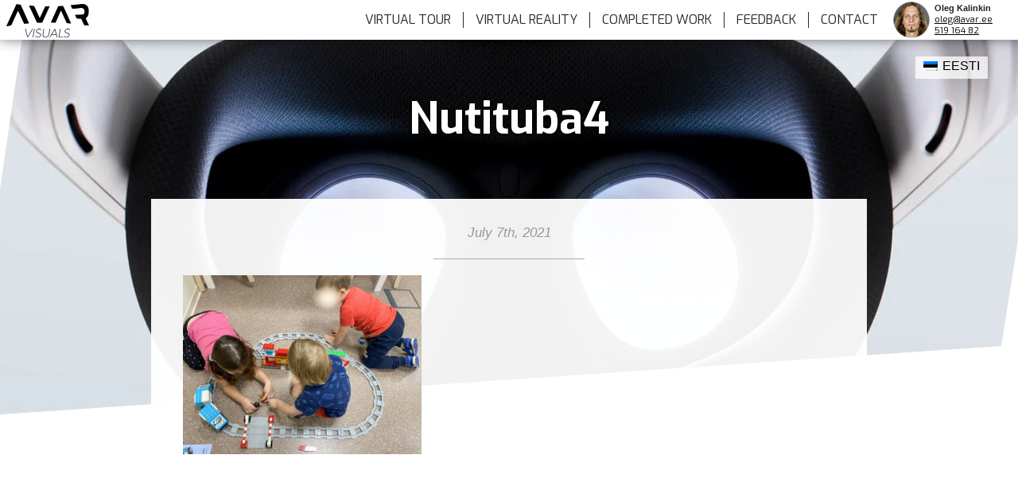

--- FILE ---
content_type: text/html; charset=UTF-8
request_url: https://avar.ee/en/nutituba4-2/
body_size: 11272
content:
<!DOCTYPE html>
<html lang="et">
	<head>

<!-- Google Tag Manager -->
<script>(function(w,d,s,l,i){w[l]=w[l]||[];w[l].push({'gtm.start':
new Date().getTime(),event:'gtm.js'});var f=d.getElementsByTagName(s)[0],
j=d.createElement(s),dl=l!='dataLayer'?'&l='+l:'';j.async=true;j.src=
'https://www.googletagmanager.com/gtm.js?id='+i+dl;f.parentNode.insertBefore(j,f);
})(window,document,'script','dataLayer','GTM-MDHCHZX');</script>
<!-- End Google Tag Manager -->


		<link rel="profile" href="http://gmpg.org/xfn/11" />
		<meta name="viewport" content="width=device-width, initial-scale=1" />
	<meta http-equiv="Content-Type" content="text/html" charset="ISO-8859-15" />


	<link rel="stylesheet" href="https://stackpath.bootstrapcdn.com/bootstrap/4.3.1/css/bootstrap.min.css" integrity="sha384-ggOyR0iXCbMQv3Xipma34MD+dH/1fQ784/j6cY/iJTQUOhcWr7x9JvoRxT2MZw1T" crossorigin="anonymous">

  <link rel="preload" href="https://avar.ee/wp-content/themes/avar/img/feat_overlay4.png" as="image">	
  <link rel="preload" href="https://avar.ee/wp-content/themes/avar/img/avar-visuals-logo.png" alt="Avar - Virtuaaltuurid ja 3D visualiseerimine" as="image">	
  <link rel="preload" href="https://avar.ee/wp-content/themes/avar/img/oleg_h.png" alt="Virtuaaltuuride ekspert" as="image">
	
	
		
		
	
<link rel="stylesheet" href="https://avar.ee/wp-content/themes/avar/style1_4_1.css">
    <!-- HTML5 shim and Respond.js IE8 support of HTML5 elements and media queries -->
    <!--[if lt IE 9]>
      <script src="https://oss.maxcdn.com/html5shiv/3.7.2/html5shiv.min.js"></script>
      <script src="https://oss.maxcdn.com/respond/1.4.2/respond.min.js"></script>
    <![endif]-->
		
		<title>Nutituba4 - AVAR</title>
<link href="https://fonts.googleapis.com/css?family=Exo:200,400,700,900&display=swap" rel="stylesheet">

<link rel="shortcut icon" type="image/x-icon" href="https://avar.ee/favicon.ico">


<meta property="og:title" content="Nutituba4 - AVAR" />
<meta property="og:type" content="website" />

		
	
		
				<meta property="og:image" content="https://avar.ee/wp-content/themes/avar/img/avar_social2.jpg" />
			
		
		<meta property="og:description" content="" />
	
	
<meta name="facebook-domain-verification" content="cy17ih9tuc0ewf32op1qunspkuubsj" />







<link rel="alternate" hreflang="en" href="https://avar.ee/en/nutituba4-2/" />
<link rel="alternate" hreflang="et" href="https://avar.ee/nutituba4/" />
<link rel="alternate" hreflang="x-default" href="https://avar.ee/nutituba4/" />

		<!-- All in One SEO 4.9.0 - aioseo.com -->
	<meta name="robots" content="max-image-preview:large" />
	<meta name="author" content="Oleg"/>
	<link rel="canonical" href="https://avar.ee/en/nutituba4-2/" />
	<meta name="generator" content="All in One SEO (AIOSEO) 4.9.0" />
		<meta property="og:locale" content="en_US" />
		<meta property="og:site_name" content="AVAR - Virtuaaltuurid ja 3D Veebilehed" />
		<meta property="og:type" content="article" />
		<meta property="og:title" content="Nutituba4 - AVAR" />
		<meta property="og:url" content="https://avar.ee/en/nutituba4-2/" />
		<meta property="article:published_time" content="2021-07-07T14:58:37+00:00" />
		<meta property="article:modified_time" content="2021-07-07T14:58:37+00:00" />
		<meta name="twitter:card" content="summary_large_image" />
		<meta name="twitter:title" content="Nutituba4 - AVAR" />
		<script type="application/ld+json" class="aioseo-schema">
			{"@context":"https:\/\/schema.org","@graph":[{"@type":"BreadcrumbList","@id":"https:\/\/avar.ee\/en\/nutituba4-2\/#breadcrumblist","itemListElement":[{"@type":"ListItem","@id":"https:\/\/avar.ee\/en\/#listItem","position":1,"name":"Home","item":"https:\/\/avar.ee\/en\/","nextItem":{"@type":"ListItem","@id":"https:\/\/avar.ee\/en\/nutituba4-2\/#listItem","name":"Nutituba4"}},{"@type":"ListItem","@id":"https:\/\/avar.ee\/en\/nutituba4-2\/#listItem","position":2,"name":"Nutituba4","previousItem":{"@type":"ListItem","@id":"https:\/\/avar.ee\/en\/#listItem","name":"Home"}}]},{"@type":"ItemPage","@id":"https:\/\/avar.ee\/en\/nutituba4-2\/#itempage","url":"https:\/\/avar.ee\/en\/nutituba4-2\/","name":"Nutituba4 - AVAR","inLanguage":"en-US","isPartOf":{"@id":"https:\/\/avar.ee\/en\/#website"},"breadcrumb":{"@id":"https:\/\/avar.ee\/en\/nutituba4-2\/#breadcrumblist"},"author":{"@id":"https:\/\/avar.ee\/en\/author\/oleg\/#author"},"creator":{"@id":"https:\/\/avar.ee\/en\/author\/oleg\/#author"},"datePublished":"2021-07-07T17:58:37+03:00","dateModified":"2021-07-07T17:58:37+03:00"},{"@type":"Organization","@id":"https:\/\/avar.ee\/en\/#organization","name":"AVAR VISUALS O\u00dc","description":"Virtuaaltuurid ja 3D Veebilehed","url":"https:\/\/avar.ee\/en\/","telephone":"+37251916482","logo":{"@type":"ImageObject","url":"https:\/\/avar.ee\/wp-content\/uploads\/2023\/12\/logo-must.png","@id":"https:\/\/avar.ee\/en\/nutituba4-2\/#organizationLogo","width":6624,"height":1888},"image":{"@id":"https:\/\/avar.ee\/en\/nutituba4-2\/#organizationLogo"}},{"@type":"Person","@id":"https:\/\/avar.ee\/en\/author\/oleg\/#author","url":"https:\/\/avar.ee\/en\/author\/oleg\/","name":"Oleg"},{"@type":"WebSite","@id":"https:\/\/avar.ee\/en\/#website","url":"https:\/\/avar.ee\/en\/","name":"AVAR","description":"Virtuaaltuurid ja 3D Veebilehed","inLanguage":"en-US","publisher":{"@id":"https:\/\/avar.ee\/en\/#organization"}}]}
		</script>
		<!-- All in One SEO -->

<link rel="alternate" title="oEmbed (JSON)" type="application/json+oembed" href="https://avar.ee/en/wp-json/oembed/1.0/embed?url=https%3A%2F%2Favar.ee%2Fen%2Fnutituba4-2%2F" />
<link rel="alternate" title="oEmbed (XML)" type="text/xml+oembed" href="https://avar.ee/en/wp-json/oembed/1.0/embed?url=https%3A%2F%2Favar.ee%2Fen%2Fnutituba4-2%2F&#038;format=xml" />
		<!-- This site uses the Google Analytics by MonsterInsights plugin v9.10.0 - Using Analytics tracking - https://www.monsterinsights.com/ -->
		<!-- Note: MonsterInsights is not currently configured on this site. The site owner needs to authenticate with Google Analytics in the MonsterInsights settings panel. -->
					<!-- No tracking code set -->
				<!-- / Google Analytics by MonsterInsights -->
				
	<style id='wp-img-auto-sizes-contain-inline-css' type='text/css'>
img:is([sizes=auto i],[sizes^="auto," i]){contain-intrinsic-size:3000px 1500px}
/*# sourceURL=wp-img-auto-sizes-contain-inline-css */
</style>
<link rel='stylesheet' id='ggskin-style-css' href='https://avar.ee/wp-content/plugins/garden-gnome-package/include/ggskin.css?ver=6.9' type='text/css' media='all' />
<style id='wp-emoji-styles-inline-css' type='text/css'>

	img.wp-smiley, img.emoji {
		display: inline !important;
		border: none !important;
		box-shadow: none !important;
		height: 1em !important;
		width: 1em !important;
		margin: 0 0.07em !important;
		vertical-align: -0.1em !important;
		background: none !important;
		padding: 0 !important;
	}
/*# sourceURL=wp-emoji-styles-inline-css */
</style>
<link rel='stylesheet' id='wp-block-library-css' href='https://avar.ee/wp-includes/css/dist/block-library/style.min.css?ver=6.9' type='text/css' media='all' />
<style id='global-styles-inline-css' type='text/css'>
:root{--wp--preset--aspect-ratio--square: 1;--wp--preset--aspect-ratio--4-3: 4/3;--wp--preset--aspect-ratio--3-4: 3/4;--wp--preset--aspect-ratio--3-2: 3/2;--wp--preset--aspect-ratio--2-3: 2/3;--wp--preset--aspect-ratio--16-9: 16/9;--wp--preset--aspect-ratio--9-16: 9/16;--wp--preset--color--black: #000000;--wp--preset--color--cyan-bluish-gray: #abb8c3;--wp--preset--color--white: #ffffff;--wp--preset--color--pale-pink: #f78da7;--wp--preset--color--vivid-red: #cf2e2e;--wp--preset--color--luminous-vivid-orange: #ff6900;--wp--preset--color--luminous-vivid-amber: #fcb900;--wp--preset--color--light-green-cyan: #7bdcb5;--wp--preset--color--vivid-green-cyan: #00d084;--wp--preset--color--pale-cyan-blue: #8ed1fc;--wp--preset--color--vivid-cyan-blue: #0693e3;--wp--preset--color--vivid-purple: #9b51e0;--wp--preset--gradient--vivid-cyan-blue-to-vivid-purple: linear-gradient(135deg,rgb(6,147,227) 0%,rgb(155,81,224) 100%);--wp--preset--gradient--light-green-cyan-to-vivid-green-cyan: linear-gradient(135deg,rgb(122,220,180) 0%,rgb(0,208,130) 100%);--wp--preset--gradient--luminous-vivid-amber-to-luminous-vivid-orange: linear-gradient(135deg,rgb(252,185,0) 0%,rgb(255,105,0) 100%);--wp--preset--gradient--luminous-vivid-orange-to-vivid-red: linear-gradient(135deg,rgb(255,105,0) 0%,rgb(207,46,46) 100%);--wp--preset--gradient--very-light-gray-to-cyan-bluish-gray: linear-gradient(135deg,rgb(238,238,238) 0%,rgb(169,184,195) 100%);--wp--preset--gradient--cool-to-warm-spectrum: linear-gradient(135deg,rgb(74,234,220) 0%,rgb(151,120,209) 20%,rgb(207,42,186) 40%,rgb(238,44,130) 60%,rgb(251,105,98) 80%,rgb(254,248,76) 100%);--wp--preset--gradient--blush-light-purple: linear-gradient(135deg,rgb(255,206,236) 0%,rgb(152,150,240) 100%);--wp--preset--gradient--blush-bordeaux: linear-gradient(135deg,rgb(254,205,165) 0%,rgb(254,45,45) 50%,rgb(107,0,62) 100%);--wp--preset--gradient--luminous-dusk: linear-gradient(135deg,rgb(255,203,112) 0%,rgb(199,81,192) 50%,rgb(65,88,208) 100%);--wp--preset--gradient--pale-ocean: linear-gradient(135deg,rgb(255,245,203) 0%,rgb(182,227,212) 50%,rgb(51,167,181) 100%);--wp--preset--gradient--electric-grass: linear-gradient(135deg,rgb(202,248,128) 0%,rgb(113,206,126) 100%);--wp--preset--gradient--midnight: linear-gradient(135deg,rgb(2,3,129) 0%,rgb(40,116,252) 100%);--wp--preset--font-size--small: 13px;--wp--preset--font-size--medium: 20px;--wp--preset--font-size--large: 36px;--wp--preset--font-size--x-large: 42px;--wp--preset--spacing--20: 0.44rem;--wp--preset--spacing--30: 0.67rem;--wp--preset--spacing--40: 1rem;--wp--preset--spacing--50: 1.5rem;--wp--preset--spacing--60: 2.25rem;--wp--preset--spacing--70: 3.38rem;--wp--preset--spacing--80: 5.06rem;--wp--preset--shadow--natural: 6px 6px 9px rgba(0, 0, 0, 0.2);--wp--preset--shadow--deep: 12px 12px 50px rgba(0, 0, 0, 0.4);--wp--preset--shadow--sharp: 6px 6px 0px rgba(0, 0, 0, 0.2);--wp--preset--shadow--outlined: 6px 6px 0px -3px rgb(255, 255, 255), 6px 6px rgb(0, 0, 0);--wp--preset--shadow--crisp: 6px 6px 0px rgb(0, 0, 0);}:where(.is-layout-flex){gap: 0.5em;}:where(.is-layout-grid){gap: 0.5em;}body .is-layout-flex{display: flex;}.is-layout-flex{flex-wrap: wrap;align-items: center;}.is-layout-flex > :is(*, div){margin: 0;}body .is-layout-grid{display: grid;}.is-layout-grid > :is(*, div){margin: 0;}:where(.wp-block-columns.is-layout-flex){gap: 2em;}:where(.wp-block-columns.is-layout-grid){gap: 2em;}:where(.wp-block-post-template.is-layout-flex){gap: 1.25em;}:where(.wp-block-post-template.is-layout-grid){gap: 1.25em;}.has-black-color{color: var(--wp--preset--color--black) !important;}.has-cyan-bluish-gray-color{color: var(--wp--preset--color--cyan-bluish-gray) !important;}.has-white-color{color: var(--wp--preset--color--white) !important;}.has-pale-pink-color{color: var(--wp--preset--color--pale-pink) !important;}.has-vivid-red-color{color: var(--wp--preset--color--vivid-red) !important;}.has-luminous-vivid-orange-color{color: var(--wp--preset--color--luminous-vivid-orange) !important;}.has-luminous-vivid-amber-color{color: var(--wp--preset--color--luminous-vivid-amber) !important;}.has-light-green-cyan-color{color: var(--wp--preset--color--light-green-cyan) !important;}.has-vivid-green-cyan-color{color: var(--wp--preset--color--vivid-green-cyan) !important;}.has-pale-cyan-blue-color{color: var(--wp--preset--color--pale-cyan-blue) !important;}.has-vivid-cyan-blue-color{color: var(--wp--preset--color--vivid-cyan-blue) !important;}.has-vivid-purple-color{color: var(--wp--preset--color--vivid-purple) !important;}.has-black-background-color{background-color: var(--wp--preset--color--black) !important;}.has-cyan-bluish-gray-background-color{background-color: var(--wp--preset--color--cyan-bluish-gray) !important;}.has-white-background-color{background-color: var(--wp--preset--color--white) !important;}.has-pale-pink-background-color{background-color: var(--wp--preset--color--pale-pink) !important;}.has-vivid-red-background-color{background-color: var(--wp--preset--color--vivid-red) !important;}.has-luminous-vivid-orange-background-color{background-color: var(--wp--preset--color--luminous-vivid-orange) !important;}.has-luminous-vivid-amber-background-color{background-color: var(--wp--preset--color--luminous-vivid-amber) !important;}.has-light-green-cyan-background-color{background-color: var(--wp--preset--color--light-green-cyan) !important;}.has-vivid-green-cyan-background-color{background-color: var(--wp--preset--color--vivid-green-cyan) !important;}.has-pale-cyan-blue-background-color{background-color: var(--wp--preset--color--pale-cyan-blue) !important;}.has-vivid-cyan-blue-background-color{background-color: var(--wp--preset--color--vivid-cyan-blue) !important;}.has-vivid-purple-background-color{background-color: var(--wp--preset--color--vivid-purple) !important;}.has-black-border-color{border-color: var(--wp--preset--color--black) !important;}.has-cyan-bluish-gray-border-color{border-color: var(--wp--preset--color--cyan-bluish-gray) !important;}.has-white-border-color{border-color: var(--wp--preset--color--white) !important;}.has-pale-pink-border-color{border-color: var(--wp--preset--color--pale-pink) !important;}.has-vivid-red-border-color{border-color: var(--wp--preset--color--vivid-red) !important;}.has-luminous-vivid-orange-border-color{border-color: var(--wp--preset--color--luminous-vivid-orange) !important;}.has-luminous-vivid-amber-border-color{border-color: var(--wp--preset--color--luminous-vivid-amber) !important;}.has-light-green-cyan-border-color{border-color: var(--wp--preset--color--light-green-cyan) !important;}.has-vivid-green-cyan-border-color{border-color: var(--wp--preset--color--vivid-green-cyan) !important;}.has-pale-cyan-blue-border-color{border-color: var(--wp--preset--color--pale-cyan-blue) !important;}.has-vivid-cyan-blue-border-color{border-color: var(--wp--preset--color--vivid-cyan-blue) !important;}.has-vivid-purple-border-color{border-color: var(--wp--preset--color--vivid-purple) !important;}.has-vivid-cyan-blue-to-vivid-purple-gradient-background{background: var(--wp--preset--gradient--vivid-cyan-blue-to-vivid-purple) !important;}.has-light-green-cyan-to-vivid-green-cyan-gradient-background{background: var(--wp--preset--gradient--light-green-cyan-to-vivid-green-cyan) !important;}.has-luminous-vivid-amber-to-luminous-vivid-orange-gradient-background{background: var(--wp--preset--gradient--luminous-vivid-amber-to-luminous-vivid-orange) !important;}.has-luminous-vivid-orange-to-vivid-red-gradient-background{background: var(--wp--preset--gradient--luminous-vivid-orange-to-vivid-red) !important;}.has-very-light-gray-to-cyan-bluish-gray-gradient-background{background: var(--wp--preset--gradient--very-light-gray-to-cyan-bluish-gray) !important;}.has-cool-to-warm-spectrum-gradient-background{background: var(--wp--preset--gradient--cool-to-warm-spectrum) !important;}.has-blush-light-purple-gradient-background{background: var(--wp--preset--gradient--blush-light-purple) !important;}.has-blush-bordeaux-gradient-background{background: var(--wp--preset--gradient--blush-bordeaux) !important;}.has-luminous-dusk-gradient-background{background: var(--wp--preset--gradient--luminous-dusk) !important;}.has-pale-ocean-gradient-background{background: var(--wp--preset--gradient--pale-ocean) !important;}.has-electric-grass-gradient-background{background: var(--wp--preset--gradient--electric-grass) !important;}.has-midnight-gradient-background{background: var(--wp--preset--gradient--midnight) !important;}.has-small-font-size{font-size: var(--wp--preset--font-size--small) !important;}.has-medium-font-size{font-size: var(--wp--preset--font-size--medium) !important;}.has-large-font-size{font-size: var(--wp--preset--font-size--large) !important;}.has-x-large-font-size{font-size: var(--wp--preset--font-size--x-large) !important;}
/*# sourceURL=global-styles-inline-css */
</style>

<style id='classic-theme-styles-inline-css' type='text/css'>
/*! This file is auto-generated */
.wp-block-button__link{color:#fff;background-color:#32373c;border-radius:9999px;box-shadow:none;text-decoration:none;padding:calc(.667em + 2px) calc(1.333em + 2px);font-size:1.125em}.wp-block-file__button{background:#32373c;color:#fff;text-decoration:none}
/*# sourceURL=/wp-includes/css/classic-themes.min.css */
</style>
<link rel='stylesheet' id='yofla_360_styles-css' href='https://avar.ee/wp-content/plugins/360-product-rotation/styles/y360-styles.css?ver=1.0.0' type='text/css' media='all' />
<link rel='stylesheet' id='contact-form-7-css' href='https://avar.ee/wp-content/plugins/contact-form-7/includes/css/styles.css?ver=6.1.4' type='text/css' media='all' />
<link rel='stylesheet' id='wp-post-modal-css' href='https://avar.ee/wp-content/plugins/wp-post-modal/public/css/wp-post-modal-public.css?ver=1.0.0' type='text/css' media='all' />
<link rel='stylesheet' id='slb_core-css' href='https://avar.ee/wp-content/plugins/simple-lightbox/client/css/app.css?ver=2.9.4' type='text/css' media='all' />
<link rel='stylesheet' id='wp-paginate-css' href='https://avar.ee/wp-content/plugins/wp-paginate/css/wp-paginate.css?ver=2.2.4' type='text/css' media='screen' />
<script type="text/javascript" src="https://avar.ee/wp-includes/js/jquery/jquery.min.js?ver=3.7.1" id="jquery-core-js"></script>
<script type="text/javascript" src="https://avar.ee/wp-includes/js/jquery/jquery-migrate.min.js?ver=3.4.1" id="jquery-migrate-js"></script>
<script type="text/javascript" id="wp-post-modal-js-extra">
/* <![CDATA[ */
var fromPHP = {"pluginUrl":"https://avar.ee/wp-content/plugins/wp-post-modal/public/","breakpoint":"0","styled":"1","disableScrolling":"1","loader":"1","ajax_url":"https://avar.ee/wp-admin/admin-ajax.php","siteUrl":"https://avar.ee/en/","restMethod":"","iframe":"","urlState":"1","containerID":"#modal-ready","modalLinkClass":"modal-link","isAdmin":"","customizing":""};
//# sourceURL=wp-post-modal-js-extra
/* ]]> */
</script>
<script type="text/javascript" src="https://avar.ee/wp-content/plugins/wp-post-modal/public/js/wp-post-modal-public.js?ver=1.0.0" id="wp-post-modal-js"></script>
<link rel="https://api.w.org/" href="https://avar.ee/en/wp-json/" /><link rel="alternate" title="JSON" type="application/json" href="https://avar.ee/en/wp-json/wp/v2/media/155972" /><link rel="EditURI" type="application/rsd+xml" title="RSD" href="https://avar.ee/xmlrpc.php?rsd" />
<meta name="generator" content="WordPress 6.9" />
<link rel='shortlink' href='https://avar.ee/en/?p=155972' />
<meta name="generator" content="WPML ver:4.8.6 stt:1,15;" />
<script type="text/javascript">
           var ajaxurl = "https://avar.ee/wp-admin/admin-ajax.php";
         </script><style type="text/css">.recentcomments a{display:inline !important;padding:0 !important;margin:0 !important;}</style><link rel='stylesheet' id='wpml-legacy-horizontal-list-0-css' href='https://avar.ee/wp-content/plugins/sitepress-multilingual-cms/templates/language-switchers/legacy-list-horizontal/style.min.css?ver=1' type='text/css' media='all' />
</head>
	<body class="attachment wp-singular attachment-template-default single single-attachment postid-155972 attachmentid-155972 attachment-jpeg wp-theme-avar">


<!-- Google Tag Manager (noscript) -->
<noscript><iframe src="https://www.googletagmanager.com/ns.html?id=GTM-MDHCHZX"
height="0" width="0" style="display:none;visibility:hidden"></iframe></noscript>
<!-- End Google Tag Manager (noscript) -->

<header id="header">

<nav class="navbar navbar-expand-lg navbar-light bg-light navscroll">

			<div class="container top_menu_cont">
				<div class="row">
<div class="col-xs-12 col-sm-12 col-md-12 col-lg-2">
	<div class="logo">
		<a href="https://avar.ee/en/" title="AVAR" rel="home">
			<img src="https://avar.ee/wp-content/themes/avar/img/avar-visuals-logo.png" alt="Avar - Virtuaaltuurid ja 3D visualiseerimine" />
		</a>
	</div>
	
	<button class="navbar-toggler" type="button" data-toggle="collapse" data-target="#navbarToggler" aria-controls="navbarToggler" aria-expanded="false" aria-label="Toggle navigation">
		<span class="navbar-toggler-icon"></span>
	</button>
</div>


<div class="col-xs-12 col-sm-12 col-md-12 col-lg-10">

	<div class="collapse navbar-collapse" id="navbarToggler">
		<div class="menu-avar-top-menu-container"><ul id="menu-avar-top-menu" class="menu"><li id="menu-item-154754" class="menu-item menu-item-type-post_type menu-item-object-page menu-item-154754"><a href="https://avar.ee/en/virtual-tour/">Virtual Tour</a></li>
<li id="menu-item-154755" class="menu-item menu-item-type-post_type menu-item-object-page menu-item-154755"><a href="https://avar.ee/en/virtual-reality/">Virtual Reality</a></li>
<li id="menu-item-154878" class="menu-item menu-item-type-post_type menu-item-object-page menu-item-154878"><a href="https://avar.ee/en/completed-work/">Completed work</a></li>
<li id="menu-item-154756" class="menu-item menu-item-type-post_type menu-item-object-page menu-item-154756"><a href="https://avar.ee/en/?page_id=154584">Feedback</a></li>
<li id="menu-item-154757" class="menu-item menu-item-type-post_type menu-item-object-page menu-item-154757"><a href="https://avar.ee/en/kontakt/">Contact</a></li>
</ul></div>		
		<div class="clear_hidden"><br></div>
		
		<div class="menu_cntct">
			<div class="img_col">
				<img src="https://avar.ee/wp-content/themes/avar/img/oleg_h.png" alt="Virtuaaltuuride ekspert" />
			</div>
			<div class="cntct_col">
				<b>Oleg Kalinkin</b>
				<p><a href="#" class="cryptedmail" data-name="oleg" data-domain="avar" data-tld="ee" onclick="window.location.href = 'mailto:' + this.dataset.name + '@' + this.dataset.domain + '.' + this.dataset.tld; return false;"></a></p>
				<p><a href="tel:+37251916482">519 164 82</a></p>
			</div>
			

			 
			<div class="clear"><br></div>
		</div>
			
		<div class="clear"><br></div>
	</div>
</div>

</nav>			
			
			
</header><!-- /header -->



				
<div class="wpml-ls-statics-shortcode_actions wpml-ls wpml-ls-legacy-list-horizontal">
	<ul role="menu"><li class="wpml-ls-slot-shortcode_actions wpml-ls-item wpml-ls-item-et wpml-ls-first-item wpml-ls-last-item wpml-ls-item-legacy-list-horizontal" role="none">
				<a href="https://avar.ee/nutituba4/" class="wpml-ls-link" role="menuitem"  aria-label="Switch to Eesti" title="Switch to Eesti" >
                                                        <img
            class="wpml-ls-flag"
            src="https://avar.ee/wp-content/plugins/sitepress-multilingual-cms/res/flags/et.png"
            alt=""
            width=18
            height=12
    /><span class="wpml-ls-native" lang="et">Eesti</span></a>
			</li></ul>
</div>



	

		















		<div class="gen_head">
		
		<div class="gen_taust" ><br></div>
	
		</div>

	<div class="USPblokk" >
		<div class="clear"><br></div>
	</div>


<div class="clear"><br></div>
<div class="container single_container">


			<div class="single_title">
		<div class="clear"><br></div>
			<h1>Nutituba4</h1>			</div>
			
<div class="clear"><br></div>


<div class="lehesisu">




<!-- <div class="avatar"><br></div> -->

<div class="fulldate">July 7th, 2021</div>


 <div id="modal-ready"><p class="attachment"><a href="https://avar.ee/wp-content/uploads/2021/07/Nutituba4.jpg" data-slb-active="1" data-slb-asset="987259274" data-slb-internal="0" data-slb-group="155972"><img fetchpriority="high" decoding="async" width="300" height="225" src="https://avar.ee/wp-content/uploads/2021/07/Nutituba4-300x225.jpg" class="attachment-medium size-medium" alt="" srcset="https://avar.ee/wp-content/uploads/2021/07/Nutituba4-300x225.jpg 300w, https://avar.ee/wp-content/uploads/2021/07/Nutituba4-768x575.jpg 768w, https://avar.ee/wp-content/uploads/2021/07/Nutituba4-500x374.jpg 500w, https://avar.ee/wp-content/uploads/2021/07/Nutituba4.jpg 1006w" sizes="(max-width: 300px) 100vw, 300px" /></a></p>
</div> 

<div class="clear"><br></div>

</div><!-- lehesisu -->



 

</div><!-- container -->



<div class="clear"><br></div>



<div class="footer">

<div class="clear"><br></div>

<div class="wireframe">


<div class="container">
<div class="row">

<div class="col-12 col-md-12 col-lg-12">





<div class="mull">
<h2>Want to know more about the Virtual Tour?</h2>
<h3>Save hundreds of hours per year. Increase sales and credibility.</h3>
<div class="col-12">
<a class="btn btn-primary btn-lg LGbtn center-block" href="#" role="button" data-toggle="modal" data-target="#myModal2">Küsi virtuaaltuuri pakkumist</a>
</div>
</div>


 




</div>

</div>

</div><!-- end -->

</div>
	

	
	

<div class="container">
		<!-- Modal -->
	<div class="modal right fade" id="myModal2" tabindex="-1" role="dialog" aria-labelledby="myModalLabel2">
		<div class="modal-dialog" role="document">
			<div class="modal-content">

				<div class="modal-header">
					
					<h4 class="modal-title" id="myModalLabel2">Ask for a quote<br>
					<div class="modal_sub_heading">Fill out the form and we will send you a quote by email</div></h4>
					
					<button type="button" class="close" data-dismiss="modal" aria-label="Close"><span aria-hidden="true">&times;</span></button>
				</div>
				<div class="container">
					<div class="row">
						<div class="col-sm-12 col-md-6 col-lg-6">
							<div class="modal-body">
								
<div class="wpcf7 no-js" id="wpcf7-f154881-o1" lang="en-US" dir="ltr" data-wpcf7-id="154881">
<div class="screen-reader-response"><p role="status" aria-live="polite" aria-atomic="true"></p> <ul></ul></div>
<form action="/en/nutituba4-2/#wpcf7-f154881-o1" method="post" class="wpcf7-form init" aria-label="Contact form" novalidate="novalidate" data-status="init">
<fieldset class="hidden-fields-container"><input type="hidden" name="_wpcf7" value="154881" /><input type="hidden" name="_wpcf7_version" value="6.1.4" /><input type="hidden" name="_wpcf7_locale" value="en_US" /><input type="hidden" name="_wpcf7_unit_tag" value="wpcf7-f154881-o1" /><input type="hidden" name="_wpcf7_container_post" value="0" /><input type="hidden" name="_wpcf7_posted_data_hash" value="" />
</fieldset>
<p><span class="wpcf7-form-control-wrap" data-name="objekt"><input size="40" maxlength="400" class="wpcf7-form-control wpcf7-text" aria-invalid="false" placeholder="Object type (example: Restaurant)" value="" type="text" name="objekt" /></span>
</p>
<p><span class="wpcf7-form-control-wrap" data-name="ruutmeetrid"><select class="wpcf7-form-control wpcf7-select" aria-invalid="false" name="ruutmeetrid"><option value="Indoor area size">Indoor area size</option><option value="Up to 100 m²">Up to 100 m²</option><option value="101-300 m²">101-300 m²</option><option value="301-500 m²">301-500 m²</option><option value="501-900 m²">501-900 m²</option><option value="901-2000 m²">901-2000 m²</option><option value="2001-3000 m²">2001-3000 m²</option></select></span>
</p>
<p><span class="wpcf7-form-control-wrap" data-name="e-mail"><input size="40" maxlength="400" class="wpcf7-form-control wpcf7-email wpcf7-validates-as-required wpcf7-text wpcf7-validates-as-email cl_email" aria-required="true" aria-invalid="false" placeholder="E-mail*" value="" type="email" name="e-mail" /></span>
</p>
<p><span class="wpcf7-form-control-wrap" data-name="telefon"><input size="40" maxlength="400" class="wpcf7-form-control wpcf7-tel wpcf7-validates-as-required wpcf7-text wpcf7-validates-as-tel cl_tel" aria-required="true" aria-invalid="false" placeholder="Phone number*" value="" type="tel" name="telefon" /></span>
</p>
<p><span class="wpcf7-form-control-wrap" data-name="sonum"><textarea cols="40" rows="10" maxlength="2000" class="wpcf7-form-control wpcf7-textarea cl_sonum" aria-invalid="false" placeholder="Message" name="sonum"></textarea></span>
</p>
<p><input class="wpcf7-form-control wpcf7-submit has-spinner" type="submit" value="Send" />
</p><div class="wpcf7-response-output" aria-hidden="true"></div>
</form>
</div>
							</div>
						</div><!-- col -->
						<div class="col-sm-12 col-md-6 col-lg-6 cencon">
							<div class="inimene">
								<div class="clear"><br></div>
							</div>
								<div class="inimene_info">
									<h4>Oleg Kalinkin</h4>
									<p>
									E-mail: <a href="#" class="cryptedmail"
   data-name="oleg"
   data-domain="avar"
   data-tld="ee"
   onclick="window.location.href = 'mailto:' + this.dataset.name + '@' + this.dataset.domain + '.' + this.dataset.tld; return false;"></a><br>
									Tel: <a href="tel:+37251916482">519 164 82</a>
									</p>
									
								</div>
						</div><!-- col -->
					</div><!-- row -->
				</div><!-- container -->
			</div><!-- modal-content -->
		</div><!-- modal-dialog -->
	</div><!-- modal -->
</div><!-- container -->

<div class="container">
	<!-- Modal -->
	<div class="modal right fade" id="myModal1" tabindex="-1" role="dialog" aria-labelledby="myModalLabel1">
		<div class="modal-dialog" role="document">
			<div class="modal-content">

				<div class="modal-header">
					
					<h4 class="modal-title" id="myModalLabel1">Book a Virtual Reality demo</h4>
					<button type="button" class="close" data-dismiss="modal" aria-label="Close"><span aria-hidden="true">&times;</span></button>
				</div>
				<div class="container">
					<div class="row">
						<div class="col-sm-12 col-md-6 col-lg-6 modal_kontakt">
							<div class="modal-body">
								
<div class="wpcf7 no-js" id="wpcf7-f154882-o2" lang="en-US" dir="ltr" data-wpcf7-id="154882">
<div class="screen-reader-response"><p role="status" aria-live="polite" aria-atomic="true"></p> <ul></ul></div>
<form action="/en/nutituba4-2/#wpcf7-f154882-o2" method="post" class="wpcf7-form init" aria-label="Contact form" novalidate="novalidate" data-status="init">
<fieldset class="hidden-fields-container"><input type="hidden" name="_wpcf7" value="154882" /><input type="hidden" name="_wpcf7_version" value="6.1.4" /><input type="hidden" name="_wpcf7_locale" value="en_US" /><input type="hidden" name="_wpcf7_unit_tag" value="wpcf7-f154882-o2" /><input type="hidden" name="_wpcf7_container_post" value="0" /><input type="hidden" name="_wpcf7_posted_data_hash" value="" />
</fieldset>
<p><span class="wpcf7-form-control-wrap" data-name="linnukesed"><span class="wpcf7-form-control wpcf7-checkbox"><span class="wpcf7-list-item first"><input type="checkbox" name="linnukesed[]" value="Just asking for extra information" /><span class="wpcf7-list-item-label">Just asking for extra information</span></span><span class="wpcf7-list-item"><input type="checkbox" name="linnukesed[]" value="I&#039;m interested in a Demo" /><span class="wpcf7-list-item-label">I&#039;m interested in a Demo</span></span><span class="wpcf7-list-item last"><input type="checkbox" name="linnukesed[]" value="I want a Workshop for my company" /><span class="wpcf7-list-item-label">I want a Workshop for my company</span></span></span></span>
</p>
<p><span class="wpcf7-form-control-wrap" data-name="your-email"><input size="40" maxlength="400" class="wpcf7-form-control wpcf7-email wpcf7-validates-as-required wpcf7-text wpcf7-validates-as-email" aria-required="true" aria-invalid="false" placeholder="E-mail*" value="" type="email" name="your-email" /></span>
</p>
<p><span class="wpcf7-form-control-wrap" data-name="telefon"><input size="40" maxlength="400" class="wpcf7-form-control wpcf7-tel wpcf7-validates-as-required wpcf7-text wpcf7-validates-as-tel" aria-required="true" aria-invalid="false" placeholder="Phone number*" value="" type="tel" name="telefon" /></span>
</p>
<p><span class="wpcf7-form-control-wrap" data-name="ettevote"><input size="40" maxlength="400" class="wpcf7-form-control wpcf7-text" aria-invalid="false" placeholder="Company name" value="" type="text" name="ettevote" /></span>
</p>
<p><span class="wpcf7-form-control-wrap" data-name="your-message"><textarea cols="40" rows="10" maxlength="2000" class="wpcf7-form-control wpcf7-textarea" aria-invalid="false" placeholder="Your wish" name="your-message"></textarea></span>
</p>
<p><input class="wpcf7-form-control wpcf7-submit has-spinner" type="submit" value="Send" />
</p><div class="wpcf7-response-output" aria-hidden="true"></div>
</form>
</div>
							</div>
						</div><!-- col -->
<div class="col-sm-12 col-md-6 col-lg-6 cencon">
							<div class="inimene">
								<div class="clear"><br></div>
							</div>
								<div class="inimene_info">
									<h4>Oleg Kalinkin</h4>
									<p>
									E-mail: <a href="#" class="cryptedmail"
   data-name="oleg"
   data-domain="avar"
   data-tld="ee"
   onclick="window.location.href = 'mailto:' + this.dataset.name + '@' + this.dataset.domain + '.' + this.dataset.tld; return false;"></a><br>
									Tel: <a href="tel:+37251916482">519 164 82</a>
									</p>
									
								</div>
						</div><!-- col -->
					</div><!-- row -->
				</div><!-- container -->
			</div><!-- modal-content -->
		</div><!-- modal-dialog -->
	</div><!-- modal -->
</div><!-- container -->



<div class="clear"><br></div>



<div class="clear"><br></div>

<div class="copy">

<div class="container">
<div class="row">

<div class="col-12">©2026 - AVAR VISUALS OÜ<br><br></div>



</div>
</div>

</div>

</div><!-- .footer -->





<script src="https://code.jquery.com/jquery-3.4.1.js" integrity="sha256-WpOohJOqMqqyKL9FccASB9O0KwACQJpFTUBLTYOVvVU=" crossorigin="anonymous"></script>

<script src="https://cdnjs.cloudflare.com/ajax/libs/popper.js/1.14.7/umd/popper.min.js" integrity="sha384-UO2eT0CpHqdSJQ6hJty5KVphtPhzWj9WO1clHTMGa3JDZwrnQq4sF86dIHNDz0W1" crossorigin="anonymous"></script>

<script src="https://stackpath.bootstrapcdn.com/bootstrap/4.3.1/js/bootstrap.min.js" integrity="sha384-JjSmVgyd0p3pXB1rRibZUAYoIIy6OrQ6VrjIEaFf/nJGzIxFDsf4x0xIM+B07jRM" crossorigin="anonymous"></script>










<script>

document.addEventListener( 'wpcf7submit', function( event ) {
  if ( '153906' == event.detail.contactFormId ) {
	content = '<img height="1" width="1" style="display:none;" alt="" src="https://px.ads.linkedin.com/collect/?pid=1755620&conversionId=1999026&fmt=gif" />';
    fbq('track', 'Contact');
	ga( 'send', 'event', 'Broneeri vorm', 'submit' );
  }
  if ( '154194' == event.detail.contactFormId ) {
	content = '<img height="1" width="1" style="display:none;" alt="" src="https://px.ads.linkedin.com/collect/?pid=1755620&conversionId=1999010&fmt=gif" />';
    fbq('track', 'Contact');
	ga( 'send', 'event', 'Mis maksab vorm', 'submit' );
  }
  if ( '154321' == event.detail.contactFormId ) {
	content = '<img height="1" width="1" style="display:none;" alt="" src="https://px.ads.linkedin.com/collect/?pid=1755620&conversionId=1999018&fmt=gif" />';
    fbq('track', 'Contact');
	ga( 'send', 'event', 'Footer vorm', 'submit' );
  }
}, false );
</script>

<script type="text/javascript">
_linkedin_partner_id = "1755620";
window._linkedin_data_partner_ids = window._linkedin_data_partner_ids || [];
window._linkedin_data_partner_ids.push(_linkedin_partner_id);
</script><script type="text/javascript">
(function(){var s = document.getElementsByTagName("script")[0];
var b = document.createElement("script");
b.type = "text/javascript";b.async = true;
b.src = "https://snap.licdn.com/li.lms-analytics/insight.min.js";
s.parentNode.insertBefore(b, s);})();
</script>
<noscript>
<img height="1" width="1" style="display:none;" alt="" src="https://px.ads.linkedin.com/collect/?pid=1755620&fmt=gif" />
</noscript>








	
<script type="speculationrules">
{"prefetch":[{"source":"document","where":{"and":[{"href_matches":"/en/*"},{"not":{"href_matches":["/wp-*.php","/wp-admin/*","/wp-content/uploads/*","/wp-content/*","/wp-content/plugins/*","/wp-content/themes/avar/*","/en/*\\?(.+)"]}},{"not":{"selector_matches":"a[rel~=\"nofollow\"]"}},{"not":{"selector_matches":".no-prefetch, .no-prefetch a"}}]},"eagerness":"conservative"}]}
</script>
<script type="text/javascript">
  window._mfq = window._mfq || [];
  (function() {
    var mf = document.createElement("script");
    mf.type = "text/javascript"; mf.defer = true;
    mf.src = "//cdn.mouseflow.com/projects/e61af628-7ca0-4539-a25f-f991373f17cd.js";
    document.getElementsByTagName("head")[0].appendChild(mf);
  })();
</script><div class="modal-wrapper styled" role="dialog" aria-modal="true"  aria-label="Popup Dialog"><div class="wp-post-modal"><button type="button" aria-label="Close" class="close-modal"> × </button><div id="modal-content"></div></div></div><script type="module"  src="https://avar.ee/wp-content/plugins/all-in-one-seo-pack/dist/Lite/assets/table-of-contents.95d0dfce.js?ver=4.9.0" id="aioseo/js/src/vue/standalone/blocks/table-of-contents/frontend.js-js"></script>
<script type="text/javascript" src="https://avar.ee/wp-content/plugins/360-product-rotation/js/y360-client.js?ver=1.0.0" id="yofla_360_client_js-js"></script>
<script type="text/javascript" src="https://avar.ee/wp-includes/js/dist/hooks.min.js?ver=dd5603f07f9220ed27f1" id="wp-hooks-js"></script>
<script type="text/javascript" src="https://avar.ee/wp-includes/js/dist/i18n.min.js?ver=c26c3dc7bed366793375" id="wp-i18n-js"></script>
<script type="text/javascript" id="wp-i18n-js-after">
/* <![CDATA[ */
wp.i18n.setLocaleData( { 'text direction\u0004ltr': [ 'ltr' ] } );
//# sourceURL=wp-i18n-js-after
/* ]]> */
</script>
<script type="text/javascript" src="https://avar.ee/wp-content/plugins/contact-form-7/includes/swv/js/index.js?ver=6.1.4" id="swv-js"></script>
<script type="text/javascript" id="contact-form-7-js-before">
/* <![CDATA[ */
var wpcf7 = {
    "api": {
        "root": "https:\/\/avar.ee\/en\/wp-json\/",
        "namespace": "contact-form-7\/v1"
    }
};
//# sourceURL=contact-form-7-js-before
/* ]]> */
</script>
<script type="text/javascript" src="https://avar.ee/wp-content/plugins/contact-form-7/includes/js/index.js?ver=6.1.4" id="contact-form-7-js"></script>
<script type="text/javascript" src="https://avar.ee/wp-content/plugins/simple-lightbox/client/js/prod/lib.core.js?ver=2.9.4" id="slb_core-js"></script>
<script type="text/javascript" src="https://avar.ee/wp-content/plugins/simple-lightbox/client/js/prod/lib.view.js?ver=2.9.4" id="slb_view-js"></script>
<script type="text/javascript" src="https://avar.ee/wp-content/plugins/simple-lightbox/themes/baseline/js/prod/client.js?ver=2.9.4" id="slb-asset-slb_baseline-base-js"></script>
<script type="text/javascript" src="https://avar.ee/wp-content/plugins/simple-lightbox/themes/default/js/prod/client.js?ver=2.9.4" id="slb-asset-slb_default-base-js"></script>
<script type="text/javascript" src="https://avar.ee/wp-content/plugins/simple-lightbox/template-tags/item/js/prod/tag.item.js?ver=2.9.4" id="slb-asset-item-base-js"></script>
<script type="text/javascript" src="https://avar.ee/wp-content/plugins/simple-lightbox/template-tags/ui/js/prod/tag.ui.js?ver=2.9.4" id="slb-asset-ui-base-js"></script>
<script type="text/javascript" src="https://avar.ee/wp-content/plugins/simple-lightbox/content-handlers/image/js/prod/handler.image.js?ver=2.9.4" id="slb-asset-image-base-js"></script>
<script id="wp-emoji-settings" type="application/json">
{"baseUrl":"https://s.w.org/images/core/emoji/17.0.2/72x72/","ext":".png","svgUrl":"https://s.w.org/images/core/emoji/17.0.2/svg/","svgExt":".svg","source":{"concatemoji":"https://avar.ee/wp-includes/js/wp-emoji-release.min.js?ver=6.9"}}
</script>
<script type="module">
/* <![CDATA[ */
/*! This file is auto-generated */
const a=JSON.parse(document.getElementById("wp-emoji-settings").textContent),o=(window._wpemojiSettings=a,"wpEmojiSettingsSupports"),s=["flag","emoji"];function i(e){try{var t={supportTests:e,timestamp:(new Date).valueOf()};sessionStorage.setItem(o,JSON.stringify(t))}catch(e){}}function c(e,t,n){e.clearRect(0,0,e.canvas.width,e.canvas.height),e.fillText(t,0,0);t=new Uint32Array(e.getImageData(0,0,e.canvas.width,e.canvas.height).data);e.clearRect(0,0,e.canvas.width,e.canvas.height),e.fillText(n,0,0);const a=new Uint32Array(e.getImageData(0,0,e.canvas.width,e.canvas.height).data);return t.every((e,t)=>e===a[t])}function p(e,t){e.clearRect(0,0,e.canvas.width,e.canvas.height),e.fillText(t,0,0);var n=e.getImageData(16,16,1,1);for(let e=0;e<n.data.length;e++)if(0!==n.data[e])return!1;return!0}function u(e,t,n,a){switch(t){case"flag":return n(e,"\ud83c\udff3\ufe0f\u200d\u26a7\ufe0f","\ud83c\udff3\ufe0f\u200b\u26a7\ufe0f")?!1:!n(e,"\ud83c\udde8\ud83c\uddf6","\ud83c\udde8\u200b\ud83c\uddf6")&&!n(e,"\ud83c\udff4\udb40\udc67\udb40\udc62\udb40\udc65\udb40\udc6e\udb40\udc67\udb40\udc7f","\ud83c\udff4\u200b\udb40\udc67\u200b\udb40\udc62\u200b\udb40\udc65\u200b\udb40\udc6e\u200b\udb40\udc67\u200b\udb40\udc7f");case"emoji":return!a(e,"\ud83e\u1fac8")}return!1}function f(e,t,n,a){let r;const o=(r="undefined"!=typeof WorkerGlobalScope&&self instanceof WorkerGlobalScope?new OffscreenCanvas(300,150):document.createElement("canvas")).getContext("2d",{willReadFrequently:!0}),s=(o.textBaseline="top",o.font="600 32px Arial",{});return e.forEach(e=>{s[e]=t(o,e,n,a)}),s}function r(e){var t=document.createElement("script");t.src=e,t.defer=!0,document.head.appendChild(t)}a.supports={everything:!0,everythingExceptFlag:!0},new Promise(t=>{let n=function(){try{var e=JSON.parse(sessionStorage.getItem(o));if("object"==typeof e&&"number"==typeof e.timestamp&&(new Date).valueOf()<e.timestamp+604800&&"object"==typeof e.supportTests)return e.supportTests}catch(e){}return null}();if(!n){if("undefined"!=typeof Worker&&"undefined"!=typeof OffscreenCanvas&&"undefined"!=typeof URL&&URL.createObjectURL&&"undefined"!=typeof Blob)try{var e="postMessage("+f.toString()+"("+[JSON.stringify(s),u.toString(),c.toString(),p.toString()].join(",")+"));",a=new Blob([e],{type:"text/javascript"});const r=new Worker(URL.createObjectURL(a),{name:"wpTestEmojiSupports"});return void(r.onmessage=e=>{i(n=e.data),r.terminate(),t(n)})}catch(e){}i(n=f(s,u,c,p))}t(n)}).then(e=>{for(const n in e)a.supports[n]=e[n],a.supports.everything=a.supports.everything&&a.supports[n],"flag"!==n&&(a.supports.everythingExceptFlag=a.supports.everythingExceptFlag&&a.supports[n]);var t;a.supports.everythingExceptFlag=a.supports.everythingExceptFlag&&!a.supports.flag,a.supports.everything||((t=a.source||{}).concatemoji?r(t.concatemoji):t.wpemoji&&t.twemoji&&(r(t.twemoji),r(t.wpemoji)))});
//# sourceURL=https://avar.ee/wp-includes/js/wp-emoji-loader.min.js
/* ]]> */
</script>
<script type="text/javascript" id="slb_footer">/* <![CDATA[ */if ( !!window.jQuery ) {(function($){$(document).ready(function(){if ( !!window.SLB && SLB.has_child('View.init') ) { SLB.View.init({"ui_autofit":true,"ui_animate":true,"slideshow_autostart":true,"slideshow_duration":"6","group_loop":true,"ui_overlay_opacity":"0.8","ui_title_default":false,"theme_default":"slb_default","ui_labels":{"loading":"Laadimine","close":"Sulge","nav_next":"J\u00e4rgmine","nav_prev":"Eelmine","slideshow_start":"Alusta slideshow","slideshow_stop":"L\u00f5peta slideshow","group_status":"%current% \/ %total%"}}); }
if ( !!window.SLB && SLB.has_child('View.assets') ) { {$.extend(SLB.View.assets, {"987259274":{"id":155971,"type":"image","internal":true,"source":"https:\/\/avar.ee\/wp-content\/uploads\/2021\/07\/Nutituba4.jpg"}});} }
/* THM */
if ( !!window.SLB && SLB.has_child('View.extend_theme') ) { SLB.View.extend_theme('slb_baseline',{"name":"Baseline","parent":"","styles":[{"handle":"base","uri":"https:\/\/avar.ee\/wp-content\/plugins\/simple-lightbox\/themes\/baseline\/css\/style.css","deps":[]}],"layout_raw":"<div class=\"slb_container\"><div class=\"slb_content\">{{item.content}}<div class=\"slb_nav\"><span class=\"slb_prev\">{{ui.nav_prev}}<\/span><span class=\"slb_next\">{{ui.nav_next}}<\/span><\/div><div class=\"slb_controls\"><span class=\"slb_close\">{{ui.close}}<\/span><span class=\"slb_slideshow\">{{ui.slideshow_control}}<\/span><\/div><div class=\"slb_loading\">{{ui.loading}}<\/div><\/div><div class=\"slb_details\"><div class=\"inner\"><div class=\"slb_data\"><div class=\"slb_data_content\"><span class=\"slb_data_title\">{{item.title}}<\/span><span class=\"slb_group_status\">{{ui.group_status}}<\/span><div class=\"slb_data_desc\">{{item.description}}<\/div><\/div><\/div><div class=\"slb_nav\"><span class=\"slb_prev\">{{ui.nav_prev}}<\/span><span class=\"slb_next\">{{ui.nav_next}}<\/span><\/div><\/div><\/div><\/div>"}); }if ( !!window.SLB && SLB.has_child('View.extend_theme') ) { SLB.View.extend_theme('slb_default',{"name":"Default (Light)","parent":"slb_baseline","styles":[{"handle":"base","uri":"https:\/\/avar.ee\/wp-content\/plugins\/simple-lightbox\/themes\/default\/css\/style.css","deps":[]}]}); }})})(jQuery);}/* ]]> */</script>
<script type="text/javascript" id="slb_context">/* <![CDATA[ */if ( !!window.jQuery ) {(function($){$(document).ready(function(){if ( !!window.SLB ) { {$.extend(SLB, {"context":["public","user_guest"]});} }})})(jQuery);}/* ]]> */</script>



</body>
</html>


--- FILE ---
content_type: text/css
request_url: https://avar.ee/wp-content/themes/avar/style1_4_1.css
body_size: 19751
content:
/** style.css
 * 
 * Theme Name: 	Avar
 * Theme URI: 	http: //avar.ee
 * Description: 	
 * Author: 	Oleg
 * Author URI: 	http: //avar.ee
 * Version: 	1.0
 */

html {}
body {
background:#fff;
}

.intro {margin: 0 auto; width:100%; max-width:620px;
font-family:Georgia, "Times New Roman", "Bitstream Charter", Times, serif;
font-size: 16px;
line-height:24px;}
.intro p {padding: 5px 10px;}

p {font-size: 16px; font-family: 'Exo', Arial, sans-serif !important; line-height: 1.7em;}

.border {border: 1px solid #000;}

.borderred {border: 1px solid red;}

.logged-in header {margin-top: 0;}

header {height: 50px !important;    z-index: 9999999;}

header a {font-family: 'Exo', sans-serif; font-weight: 400;}

header ul li {float: left;}
header a {font-family: 'Exo', Arial, sans-serif;font-size: 16px;text-align: left;}

 
ol li, ul li {
	font-size: 22px;
    line-height: 36px;
 } 

.lehesisu {
}

.lehesisu p {
	font-family: 'Exo', Arial, sans-serif;
    letter-spacing: .01rem; color: #222;
    font-weight: 400;
    font-style: normal;
	    font-size: 18px;
    line-height: 36px;
	padding-bottom: 10px;
	    display: block;
    margin-left: auto;
    margin-right: auto;
	}
 
  .lehesisu ol, .lehesisu ul {
	 display: block;
    margin-left: auto;
    margin-right: auto;
    max-width: 700px;
 }	
 
 .lehesisu ol li, .lehesisu ul li {
	     font-size: 22px !important;
    line-height: 36px !important;
	padding-bottom: 10px;
 }

.sisu_cont {padding-left:0 !important; padding-right:0 !important;}


.single header, .page-template-default header {}

.single .navbar-inverse, .page-template-default .navbar-inverse {/*background: #57728d !important*/}

.top_menu_cont {max-width:100%; max-width:1400px;}

	.clear_hidden {clear:none; height: 0; display:none;}

.menu_cntct {float:right;}
.img_col {display:block; height: 50px; float: left; padding: 2px 4px;}
.img_col img {width:46px;}

.cntct_col {font-size: 11px; display:block; height: 46px; float: right; padding: 2px 2px 0 2px;}
.cntct_col p {font-size: 11px; line-height: 13px; margin-top: 0; margin-bottom: 1px; color: #000;}
.cntct_col a {font-size: 11px; line-height: 13px; margin-top: 0; margin-bottom: 1px; color: #000; text-decoration: underline !important;}
.cntct_col a:hover {text-decoration: none !important;}

.page-id-155746 .cntct_col p {font-size: 11px; line-height: 13px; margin-top: 0; margin-bottom: 1px; color: #000;}

.lehesisu iframe {max-width:100%;}


.article-nav .sticky-share .article-share-btn.fb-share { margin: 10px 0;}

.article-nav .sticky-share .article-share-btn {
    float: right;
    text-align: center;
    width: 140px;
}

.article-share-btn {
    font-size: 17px;
    font-size: 1.0625rem;
    border-radius: 2px;
    color: #fff;
    cursor: pointer;
    float: left;
    margin: 0 10px 0 0;
    overflow: hidden;
    padding: 3px 15px 11px;
    width: auto;
}

.singletitle {text-align: center; padding: 10px 20px 15px 20px; max-width: 700px; margin: 0 auto 0px auto;}

.singletitle {max-width: 900px;}

.singletitle h2 {
	font-size: 45px;
	line-height: 59px; 
	padding: 2px 0; 
	margin: 20px auto;
	text-align: center !important;
}

.txt_center {text-align: center;}

.singletitle h2 span {
	background-color: #fff;
	background: url(img/wt.png) !important;
	color: #333; 
	display: inline;
	padding: 0 20px;
	/* Needs prefixing */
	-webkit-box-decoration-break: clone;
	box-decoration-break: clone;
}

.avatar {
	background: url(img/madis.png) center center no-repeat; 
	width: 128px; 
	height: 128px; 
    margin-bottom: -84px;
    margin-right: -100px;
    float: right;
    margin-top: -84px;
	
	
	-webkit-border-radius: 50%;
	-moz-border-radius: 50%;
	border-radius: 50%;

	-webkit-box-shadow: 0px 0px 0px 5px rgba(255,255,255,0.66);
	-moz-box-shadow: 0px 0px 0px 5px rgba(255,255,255,0.66);
	box-shadow: 0px 0px 0px 5px rgba(255,255,255,0.66);
	
}

.underimage {position: relative; width:100%; max-width: 880px; margin: 0 auto;}

.fulldate {
	text-align: center; 
	color: #999; 
	border-bottom: 1px solid #aaa; 
	padding-bottom: 20px; 
	margin: 0px auto 20px auto; 
	width: 190px; 
	font-size: 17px;
	font-style: italic;
}

.widen {} 


/* top menu */


/*navigation menu */
.navbar {z-index: 1;margin: 0;padding: 0;z-index: 60 !important;}
.navbar, .navbar ul {list-style-image: none;list-style-position: outside;list-style-type: none;}
.navbar a, .navbar a:hover {
-moz-background-clip: border;
-moz-background-inline-policy: continuous;
-moz-background-origin: padding;
display: block;
text-decoration: none;
}
.navbar li ul {z-index: 99999 !important; position: relative;
opacity: 0.97;height: auto;padding: 0 !important; margin: 0 !important; 
width: 260px;left: -999em;position: absolute;overflow: hidden;border: 1px solid #e6e6e6;}
.navbar li li {z-index: 999 !important; position: relative; border-top: 1px solid #64afd4;margin: 0 !important;width: 260px;}
.navbar li li a, .navbar li li a:visited {margin: 0 !important; color: #5bb0dd; width: 260px; padding: 0px 20px 0px 20px !important; z-index: 99999 !important; position: relative; }
.navbar li li a, .navbar li li a:visited { color: #000; border: none; z-index: 999 !important; position: relative;}
.navbar li:hover ul, .navbar li li:hover ul, .navbar li li li:hover ul, .navbar li.sfhover ul, .navbar li li.sfhover ul, .navbar li li li.sfhover ul {left: auto;}
/*navigation menu */


/*.navbar-default {padding: 0;box-shadow: none !important;background-color: #fff !important;
background-image: none !important;
background: url(img/shdw.png) bottom center no-repeat !important; padding-bottom: 7px !important;
}
*/


.navbar {padding-top:0 !important;}



.navbar .logo {width: 156px; height: 50px; margin: 2px 5px 0 5px !important; 
float: left;
display: block;
/**background: url(img/avar-visuals-logo.png) center center no-repeat;**/
width: 104px;
height: 41px;
margin: 4px;
}

.navbar .logo a img {max-width: 100%; height: auto;}

.navscroll {background: #fff;}
.navscroll .row {width: 100%;}

.navbar {
	border-bottom: none !important;
	background: transparent !important; 
	padding-bottom: 0 !important;

	-webkit-transition: all 0.15s;
	-moz-transition: all 0.15s;
	transition: all 0.15s;
}

.navbar {
position: fixed;
    right: 0;
    left: 0;
    z-index: 1030;
	top:0;

	background: transparent !important;
display: block;

-webkit-box-shadow: 0px 0px 15px 0px rgba(0,0,0,0.53) !important;
-moz-box-shadow: 0px 0px 15px 0px rgba(0,0,0,0.53) !important;
box-shadow: 0px 0px 15px 0px rgba(0,0,0,0.53) !important;

	transition: all 0.2s ease;
}



.navbar:hover .menu-avar-container ul ul, .navscroll:hover .menu-avar-container ul ul {background: #27282b !important;}
.navbar:hover .menu-avar-top-menu-container ul ul, .navscroll:hover .menu-avar-top-menu-container ul ul {background: #27282b !important;}


.navbar:hover, .navscroll {background: #fff !important;}

.navbar:hover .menu-avar-container ul ul, .navscroll:hover .menu-avar-container ul ul {background: #fff !important;}
.navbar:hover .menu-avar-top-menu-container ul ul, .navscroll:hover .menu-avar-top-menu-container ul ul {background: #fff !important;}

.navscroll .logo a img, .navbar:hover .logo a img {float: left;
	display: block;
	/*background: url(img/logo_v_d.png) left center no-repeat;*/
	width: 156px;
	height: 42px;
	margin: 3px;
	transition: all 0.2s ease;
}

.navbar .icon-bar {background: #011c27 !important;}
.navbar .navbar-toggle:hover .icon-bar {background: #fff !important;}

.navbar {float: right !important;}

.navbar ul {margin-bottom: 0 !important; padding-left: 0 !important;}


.navbar ul li {
display: block;
float: left;
font-size: 16px;
position: relative;
text-align: left;
}

.navbar ul li a {
color: #fff;
display: block;
font-size: 16px;
}

.navscroll ul li a {padding: 15px 15px;}


.navbar .container {padding: 0;width: 100% !important;}

.navbar {padding-right: 0px;padding-left: 0px;}


.navbar-collapse {height:50px;}

.navbar-toggler {margin: 5px; display: block; float:right;
	border:2px solid #282929 !important;
}


 .custom-toggler.navbar-toggler { 
            border-color: lightgreen; 
        } 
        /* Setting the stroke to green using rgb values (0, 128, 0) */ 
          
        .custom-toggler .navbar-toggler-icon { 
            background-image: url( 
"data:image/svg+xml;charset=utf8,%3Csvg viewBox='0 0 36 36' xmlns='http://www.w3.org/2000/svg'%3E%3Cpath stroke='rgba(41, 41, 41, 0.8)' stroke-width='2' stroke-linecap='round' stroke-miterlimit='10' d='M4 8h24M4 16h24M4 24h24'/%3E%3C/svg%3E") !important; 
        } 
		
.menu-avar-container {display: block; float: right;	margin-left: auto;}
.menu-avar-top-menu-container {display: block; float: right;	margin-left: auto;}

.menu-avar-container ul {margin-bottom: 0 !important; padding-left: 0 !important;}
.menu-avar-top-menu-container ul {margin-bottom: 0 !important; padding-left: 0 !important;}

.menu-avar-container ul li {display: block;	float: left;font-size: 16px; position: relative; text-align: left;}
.menu-avar-top-menu-container ul li {display: block;	float: left;font-size: 16px; position: relative; text-align: left;}

.menu-avar-container ul li a {text-transform: uppercase; color: #fff; display: block; font-size: 16px;}
.menu-avar-top-menu-container ul li a {text-transform: uppercase; color: #fff; display: block; font-size: 16px;}

.menu-avar-container ul li {border-right: 1px solid #fff;}
.menu-avar-top-menu-container ul li {border-right: 1px solid #fff;}
	
.menu-avar-container ul li:last-child {border-right: none;}
.menu-avar-top-menu-container ul li:last-child {border-right: none;}

.menu-avar-container ul li a {margin-top: -15px; margin-bottom: -15px; padding: 10px 15px; line-height: 30px;}
.menu-avar-top-menu-container ul li a {margin-top: -15px; margin-bottom: -15px; padding: 10px 15px; line-height: 30px;}

.menu-avar-container ul li a:hover {background: #29c3a8 !important; color: #fff !important; text-decoration: none !important; text-shadow: 0px 1px 3px #000;}
.menu-avar-top-menu-container ul li a:hover {background: #29c3a8 !important; color: #fff !important; text-decoration: none !important;}


.menu-avar-container ul li.current-menu-item a, .single-post .menu-avar-container ul li.menu-item-153850 a {border-bottom: 2px solid #29c3a8; margin-bottom: -17px;}
.menu-avar-top-menu-container ul li.current-menu-item a, .single-post .menu-avar-top-menu-container ul li.menu-item-153850 a {border-bottom: 2px solid #29c3a8; margin-bottom: -17px;}


.menu-avar-container ul ul {width: 250px;position: absolute;top: 35px;visibility: hidden;clear: left;background:#27282bbd !important;
-webkit-box-shadow: 0px 5px 15px -5px rgba(0,0,0,0.75);
-moz-box-shadow: 0px 5px 15px -5px rgba(0,0,0,0.75);
box-shadow: 0px 5px 15px -5px rgba(0,0,0,0.75);
}


.menu-avar-top-menu-container ul ul {width: 250px;position: absolute;top: 35px;visibility: hidden;clear: left;background:#27282bbd !important;
-webkit-box-shadow: 0px 5px 15px -5px rgba(0,0,0,0.75);
-moz-box-shadow: 0px 5px 15px -5px rgba(0,0,0,0.75);
box-shadow: 0px 5px 15px -5px rgba(0,0,0,0.75);}

.menu-avar-container ul li ul li {border-right: none;}
.menu-avar-top-menu-container ul li ul li {border-right: none;}

.menu-avar-container ul li ul li a {width: 250px; border-bottom: none; margin-top: 0; margin-bottom: 0; padding: 10px 15px;}
.menu-avar-top-menu-container ul li ul li a {width: 250px; border-bottom: none; margin-top: 0; margin-bottom: 0; padding: 10px 15px;}

.menu-avar-container ul li ul li:before {content: ""; display: block; margin: -1px auto -1px auto; width: 20%; padding-top: 0px; border-bottom: 1px solid black;	float:left;	margin-left:10px;}
.menu-avar-top-menu-container ul li ul li:before {content: ""; display: block; margin: -1px auto -1px auto; width: 20%; padding-top: 0px; border-bottom: 1px solid black;	float:left;	margin-left:10px;}

.menu-avar-container ul li ul:last-child li {}
.menu-avar-top-menu-container ul li ul:last-child li {}

.menu-avar-container ul li:hover ul {width: 250px;visibility: visible;}
.menu-avar-top-menu-container ul li:hover ul {width: 250px;visibility: visible;}



/*navbarhover ja navscroll */

.navbar-fixed-top:hover .menu-avar-container ul li a, .navscroll .menu-avar-container ul li a {color: #28292d;}
.navbar-fixed-top:hover .menu-avar-top-menu-container ul li a, .navscroll .menu-avar-top-menu-container ul li a {color: #28292d;}

.navbar-fixed-top:hover .menu-avar-container ul li, .navscroll .menu-avar-container ul li {border-right: 1px solid #28292d;}
.navbar-fixed-top:hover .menu-avar-top-menu-container ul li, .navscroll .menu-avar-top-menu-container ul li {border-right: 1px solid #28292d;}
	
.navbar-fixed-top:hover .menu-avar-container ul li:last-child, .navscroll .menu-avar-container ul li:last-child { border-right: none !important;}
.navbar-fixed-top:hover .menu-avar-top-menu-container ul li:last-child, .navscroll .menu-avar-top-menu-container ul li:last-child { border-right: none !important;}
	


/* navscrollile


.navbar-fixed-top {
position: fixed;
    right: 0;
    left: 0;
    z-index: 1030;
	top:0;

	background: #fff !important;
display: block;

-webkit-box-shadow: 0px 0px 15px 0px rgba(0,0,0,0.53) !important;
-moz-box-shadow: 0px 0px 15px 0px rgba(0,0,0,0.53) !important;
box-shadow: 0px 0px 15px 0px rgba(0,0,0,0.53) !important;
}

.navbar-right {}
.navbar-right ul {list-style: none;z-index: 99;margin-right: 0px;margin: 0px !important;}
.navbar-right ul li {list-style: none;float: left !important;margin-right: -1px !important;border-left: 1px solid #e6e6e6;border-right: 1px solid #e6e6e6;z-index: 99;}

.navbar-right ul li a {color: #083f82 !important;padding: 0px 20px;line-height: 60px;}
.navbar-right ul li a:hover, .navbar-right ul li.current_page_item a {text-decoration: none;background: #083f82 !important;color: #fff !important;}


.navbar-right ul li ul.sub-menu {display: none;z-index: 99;background: #fff;}
.navbar-right ul li:hover ul.sub-menu {display: block;margin: 0 !important;padding: 0 !important;margin: 0 !important;padding: 0 !important;border: 1px solid #e6e6e6;}
.navbar-right ul li ul.sub-menu li {margin: 0 0 0 0 !important;padding: 0 !important;border: none !important;z-index: 99;}







.menu-avar-container {
    display: block;
    float: right;
}

.menu-avar-container ul {margin-bottom: 0 !important; padding-left: 0 !important;}

.menu-avar-container ul li {
	display: block;
	float: left;
	font-size: 16px;
	position: relative;
	text-align: left;
}

.menu-avar-container ul li a {
	color: #011c27;
	display: block;
	font-size: 16px;
}

.menu-avar-container ul li {
	border-right: 1px solid #222;
	}
	
.menu-avar-container ul li:last-child {
	border-right: none;
	}

.menu-avar-container ul li a {
	margin-top: -15px;
	margin-bottom: -15px;
	padding: 10px 15px;
	line-height: 30px;
	}

.menu-avar-container ul li a:hover {
	background: #29c3a8;
    color: #fff !important;
	text-decoration: none !important;
	}

.menu-avar-container ul ul {
	width: 250px;
	position: absolute;
	top: 35px;
	visibility: hidden;
	clear: left;
	background:#fff;
	
-webkit-box-shadow: 0px 5px 15px -5px rgba(0,0,0,0.75);
-moz-box-shadow: 0px 5px 15px -5px rgba(0,0,0,0.75);
box-shadow: 0px 5px 15px -5px rgba(0,0,0,0.75);
}

.menu-avar-container ul li ul li {border-right: none;}

.menu-avar-container ul li ul li a {
	width: 250px;
	border-bottom: none;
	margin-top: 0;
    margin-bottom: 0;
	padding: 10px 15px;
}

.menu-avar-container ul li ul li:before {
    content: ""; 
    display: block;
    margin: -1px auto -1px auto;
    width: 20%; 
    padding-top: 0px; 
    border-bottom: 1px solid black; 
	float:left;
	margin-left:10px;
}

.menu-avar-container ul li ul:last-child li {}

.menu-avar-container ul li:hover ul {
	width: 250px;
	visibility: visible;
}
*/







.featuredimage {height: 550px;background-position: top center; background-repeat: no-repeat;margin-top: 40px;

background: url("") no-repeat top center fixed; 

  -webkit-background-size: cover;
  -moz-background-size: cover;
  -o-background-size: cover;
  background-size: cover;
}


.featuredimage .feattitle {display: table-cell; vertical-align: middle;
  position: absolute;
  display: table;
  width: 100%;
  height: 550px;
  top: 0;
  margin: 0; padding: 0;}


.featuredimage .feattitle .mid {
  display: table-cell;
  vertical-align: middle;
  text-align: center;
  height: 100%;  
}

.featuredimage .feattitle .mid h2 {color: #fff;text-shadow: 0px 2px 6px #000; font-size: 40px;text-align: center;padding: 40px 50px 0px 50px;}


.clear {clear: both !important;height: 0px;}

.fullwidth {width: 100% !important;max-width: 100% !important;}

.pagecontainer {margin: 0 auto;padding: 0 0;}

.home .pagecontainer {background: #fff;}

.clear {clear: both !important; height: 0px;}

.videoWrapper {
	position: relative;
	padding-bottom: 56.25%; /* 16: 9 */
	padding-top: 25px;
	height: 0;
}
.videoWrapper iframe {
	position: absolute;
	top: 0;
	left: 0;
	width: 100%;
	height: 100%;
}

.nomargin {margin: 0 !important;}

.circle { margin: 5px auto;   font-weight: bold; color: #fff; font-size: 18px;
width: 40px;   
height: 40px;   
background: #85ca00;    
-moz-border-radius: 20px;    
-webkit-border-radius: 20px;    
border-radius: 20px;

 display: inline-block;
line-height: 40px;
  text-align: center;
}



.numbrid {font-weight:800; font-size: 30px; padding-right: 5px;}

.kuidas_tellida_blokk {padding: 0px 32px;}


.lehesisu {margin: 20px auto !important;float: none !important; z-index: 40; position: relative;}

.single .lehesisu, .page .lehesisu {padding: 30px 40px 40px 40px; background:url(img/wt2.png); }   

.single_container {margin-top: -430px !important;}


.single_title h1 {
    margin: 5px auto 30px auto;
    font-size: 54px;
	text-align:center;
    line-height: 70px;
    font-weight: 900;
    text-transform: initial;
    display: inline-block;
    max-width: 1160px;
    color: #fff;
    padding: 15px 30px;
	    text-shadow: 0px 1px 5px #000;
		z-index: 40;
		position: relative;
	width: 100%;
}

.lehesisu h1 {text-align: center;}

.alignright {margin-left: 15px; margin-top: 10px; float: right;}
.alignleft {margin-right: 15px; margin-top: 10px; float: left;}


.question {text-align: center; text-transform: uppercase; margin: 50px 10px 30px 10px;
font-family: 'Exo', sans-serif;
font-weight: 900;
font-size: 30px;
}

.brr {border-right: 1px solid #dddee0;}

.ultrab {font-weight: 900;}


h1 a, h2 a {color: #333; text-decoration: none;}

h1 a:hover, h2 a:hover {color: #888; text-decoration: none;}

.footer {} 

.footer ul {padding-left: 0 !important;}
.footer ul li {list-style: none !important; padding: 5px 0 !important;}
.footer ul li, .footer ul li a {width: 100%; display: block;}


.continue a {text-transform: uppercase; float: right; color: #999; padding: 10px 20px; border: 1px solid transparent;}
.continue a:hover { color: #999; border: 1px solid #999; text-decoration: none;}





.lehesisu h2 {padding-bottom:30px;}


.h1, .h2, .h3, .h4, .h5, .h6, h1, h2, h3, h4, h5, h6 {
	font-family: 'Exo', Arial, sans-serif !important;
	font-weight: 600 !important;
}

.lehesisu .h1, .lehesisu .h2, .lehesisu .h3, .lehesisu .h4, .lehesisu .h5, .lehesisu .h6, .lehesisu h1, .lehesisu h2, .lehesisu h3, .lehesisu h4, .lehesisu h5, .lehesisu h6 {
	color: #333;
}


.logocol {width: 145px; margin-left: 15px; float: left;}
.navbar-default.navscroll .logo {}
.navtitle {float: left; display: none !important; font-family: medium-content-serif-font, Georgia, Cambria, 'Times New Roman', Times, serif; font-size: 18px;}


.topquote { font-family: medium-content-serif-font, Georgia, Cambria, 'Times New Roman', Times, serif; font-size: 18px; display: inline !important; color: #bbb; max-width: 585px; margin-left: 40px; overflow: hidden; line-height: 60px; max-height: 60px; margin-right: 20px; float: right;}

/*.fade {background: url(img/fade.png) no-repeat; margin-left: -60px; float:left; width: 60px; height: 60px; z-index: 1000; position: relative;}*/

.wp-caption {padding: 5px; max-width: 100%; font-size: 18px !important; font-style: italic !important;}
.wp-caption-text { font-size: 18px !important; font-style: italic !important; margin-bottom: 20px;}
.wp-caption p {margin-left: 5px; margin-top: 5px;}
.wp-caption a img, .wp-caption img {}

.featured {margin: 20px;}
.featured h3 {text-align: center; font-family: medium-content-serif-font, Georgia, Cambria, 'Times New Roman', Times, serif !important;}
.featblock {overflow: hidden; padding: 10px;}
.featblock a.feat {display: block; border: 1px solid #ddd; width: 100% !important; overflow: hidden; color: #3f3f3f;
font-family: medium-content-serif-font, Georgia, Cambria, 'Times New Roman', Times, serif;
height: 255px !important; overflow: hidden;
}
.featblock a.feat:hover {display: block; border: 1px solid #777;}
.featblock a:hover {text-decoration: none;}
.featblock a img {width: 100%; height: auto;}
.featblock a .feattitle {color: #222; text-align: center; font-size: 18px; padding: 10px; font-weight: bold;}
.featdate {text-align: center;  padding: 10px; font-weight: bold; color: #999; border-top: 1px solid #aaa; padding-bottom: 20px; font-size: 15px; margin: 5px auto 5px auto; max-width: 190px;}


.container24 {width: 100%;margin: 0 auto;}

.head_title {display: none; color: #fff; text-align: center; line-height: 52px;}

.text_center {text-align: center;}

.recent {font-size: 24px; font-weight: normal; text-align: center; padding: 20px; }

.postlink {background: #fff;
	/*height: 284px;*/
	margin: 0px -2px 30px -2px;
	padding: 2px;
	-webkit-border-radius: 2px;
	-moz-border-radius: 2px;
	border-radius: 2px;
	max-width: 354px;}

.postlink a, .postlink a:hover {height: 280px;
	color: #000;
	display: block;
	text-decoration: none !important;}
	
.postlink a:hover, .postlink a:hover h2 {background: #bcd2e8;}

.postlink a img {max-width: 100%;height: auto;}

.postlink h2 {
	color:#333;
	font-size: 21px;
	font-weight: bold;
	padding: 10px 10px 5px 10px;
	margin: 0 !important;
	line-height: 25px;
	display: block;
	max-height: 86px;
	overflow: hidden;
}


.postlink .fulldate {
	border-bottom: 0;
	color: #57728d;
	display: block;
	font-size: 14px;
	font-style: italic;
	font-weight: normal;
	margin: 0;
	padding: 0;
	padding-left: 10px;
	padding-bottom: 5px;
	text-align: left;
	width: 100%;
}

.centerthis {text-align: center;}

.wp-paginate {padding-bottom: 60px !important; margin: 5px auto !important; display:inline-block !important;}

.wp-paginate a {
	background: #29c3a8 !important;
	border: 2px solid #29c3a8 !important;
	color: #333 !important;
	font-size: 20px !important;
	font-weight: bold !important;
    margin-right: 4px;
    padding: 6px 10px !important;
    text-align: center;
    text-decoration: none;
}

.wp-paginate a:hover {
    background: #fff !important;
	text-decoration: none !important;
}

.wp-paginate .current {
    color: #333338 !important;
    background: #fff !important;
    border: 2px solid #29c3a8 !important;
	font-size: 20px !important;
	font-weight: bold !important;
    margin-right: 4px;
    padding: 6px 10px !important;
}




/* video */


.viddiv {position: relative; overflow: hidden;
    margin: 0 auto !important;
    width: 1380px; height: 540px; max-width: 100%;}
	
.vih_head {background:url(img/vid_head.jpg) center center no-repeat;}

#headerVideo {
  position: relative;
min-width: 100%;
min-height: 100%;
margin-top:0px;
	width: auto;
	  height: auto;
	z-index: 2;
}

.viddiv > video {
  display: block;
  position: absolute;
  left: 50%;
  top: 50%;
  transform: translate(-50%, -50%);
  z-index: -100;
  height:100%;
}
@media screen and (max-aspect-ratio: 1920/1080) {
  .viddiv > video {
    height: 100%;
  }
}
@media screen and (min-aspect-ratio: 1920/1080) {
  .viddiv > video {
    width: 100%;
  }
}

#myBtn {
  /*width: 200px;
  font-size: 18px;
  padding: 10px;
  border: none;
  background: #000;
  color: #fff;
  cursor: pointer;*/
}

#myBtn:hover {
/*  background: #ddd;
  color: black;*/
}

.whitebg {width:100%; max-width: 1200px; margin-top:-20px !important; z-index:20; position: relative;
    margin: 0 auto; background:url(img/wt2.png);
 /*background:#fff url(img/whitebg.png) top center no-repeat;*/display:block;
 margin-top:-110px !important;}

 .page .lehesisu {margin-top: -200px !important;width: 100%; margin-left:auto; margin-right: auto;}
 
.page-id-154864 .lehesisu, .page-id-155570 .lehesisu, .page-id-155746 .lehesisu {margin-top: 0px !important;}


.home .USPblokk {
z-index:10;
  position: relative;
  background: url('img/header_o7.png') no-repeat top center;

  color: #fff;
  width: 100%;
  padding: 0px;
	margin-top: -50px;
	height: auto;
	min-height:560px;
	text-align: center;
	margin-top: -560px;
}

.home .USP {padding:70px 0 40px 0 !important;}

.home .USPlogo a {margin: 60px auto 30px auto; /*background:url(img/logo.png) center center no-repeat;*/ width:384px; height:100px; display: block;}

.home .USPlogo a img {width: 270px;}

.home .USPblokk h1, h2, h3 {	font-family: 'Exo', sans-serif; text-align: center;}

.home .USPblokk h1 {margin: 5px auto;
font-size: 52px;
line-height: 82px;
font-weight:900;
text-transform: uppercase;
display: inline-block;
max-width: 900px;
    color: #fff;
    padding: 15px 30px;
	text-shadow: 0px 1px 5px #000;
/* background-color: #28292d;
    background: url(img/dt.png) !important;
    -webkit-box-decoration-break: clone;*/
	}
	
.smallh1 {font-size: 40px; font-weight:400; margin-right: -40px;}

.home .USPblokk h3 {margin: 60px auto; font-size: 36px;}


.home .USPkliendid {color:#fff;
	margin: 0px 0 0px 0;
	font-size: 16px;
	font-weight:400;
	text-transform: uppercase;
	font-family: 'Exo', sans-serif;
text-align: center;
font-style: italic;
opacity: 1;
transition: all 0.2s ease;
}

.home .USPkliendid:hover {opacity: 1;}

.home .USPkliendid .container {max-width: 900px;}

.home .USPkliendid img {display: inline-block; max-width:60%; height: auto; margin: 20px 0;}



/* END VIDEO */





/* gen_head */


.gen_head {
	overflow:hidden !important;
	height:560px;
		width: 100%;
	height:560px;
	/*background:url(img/avar_vr.jpg) center center no-repeat;*/
	background-size: cover;
}

.gen_head {
  position: absolute;
  top: 0;
  left: 0;
  width: 100%;
  height: 560px;
  overflow: hidden !important;
}

.gen_taust {
	width: 100%;
	height:560px;
	background:url(img/virtuaaltuur2.jpg) top center no-repeat;
	background:url(img/avar_vr.jpg) center center no-repeat;
	background-size: initial;
}

.page-id-31045 .gen_taust, .page-id-154589 .gen_taust {
	width: 100%;
	height:560px;
/*background: url('img/vt_cover3.jpg') no-repeat center center;*/
background: url('img/virtuaaltuur-cover3.jpg') no-repeat center center;
	
  -webkit-background-size: initial;
  -moz-background-size: initial;
  -o-background-size: initial;
  background-size: initial;
}

.page-id-155161 .gen_taust {
	width: 100%;
	height:560px;
background: url('https://avar.ee/wp-content/uploads/2020/10/3d_visuals.jpg') no-repeat center center;
	
  -webkit-background-size: initial;
  -moz-background-size: initial;
  -o-background-size: initial;
  background-size: initial;
}

.page-id-155161 .USPblokk h1 {
    text-shadow: none !important;
	color:#282929;
	border-bottom: 5px solid #282929;
    border-top: 5px solid #282929;

	border-bottom: none !important;
    border-top: none !important;

background: #ffffff80 !important;
background: #ffffffc7 !important;
padding: 40px 40px !important;
}



.USPblokk {
z-index:10;
  position: relative;
  background: url('img/header_o7.png') no-repeat top center;
	

  color: #fff;
  width: 100%;
  padding: 0px;
	margin-top: -50px;
	height: auto;
	min-height:560px;
	text-align: center;
}

.USP {padding:130px 0 60px 0;}

.USPlogo a {margin: 60px auto 30px auto; /*background:url(img/logo.png) center center no-repeat;*/ width:384px; height:100px; display: block;}

.USPlogo a img {width: 270px;}

.USPblokk h1, h2, h3 {	font-family: 'Exo', sans-serif; text-align: center;}

.USPblokk h1 {margin: 5px auto;
	font-size: 70px;
	line-height: 82px;
	font-weight:900;
	text-transform: uppercase;
	display: inline-block;
	max-width: 700px;
    color: #fff;
    padding: 15px 30px;
	text-shadow: 0px 1px 5px #000;

    padding: 40px 0px;
    border-bottom: 5px solid #fff;
    border-top: 5px solid #fff;
	}
	
.smallh1 {font-size: 40px; font-weight:400;}

.USPblokk h3 {margin: 60px auto; font-size: 36px;}


.USPkliendid {color:#fff;
	margin: 30px 0 20px 0;
	font-size: 16px;
	font-weight:400;
	text-transform: uppercase;
	font-family: 'Exo', sans-serif;
	text-align: center;
	font-style: italic;
	opacity: 0.7;
	transition: all 0.2s ease;
}

.USPkliendid .logod {padding-top: 0px;}

.USPkliendid .logod .pdls {padding-left:0px; padding-right:0px;}

.USPkliendid:hover {opacity: 1;}

.USPkliendid .container {max-width: 900px;}

.USPkliendid img {display: inline-block; max-width:60%; height: auto; margin: 20px 0;}



.blog .pagecontainer {margin-top: 30px;}


.blog .USP, .tag .USP, .category .USP {padding: 90px 0 20px 0;}

.blog .USPblokk h3 {
    margin: 20px auto;
    font-size: 30px;
    line-height: 50px;
    font-weight: 400 !important;
    text-shadow: 0px 1px 5px #000;
}


.blog .gen_head, .blog .gen_taust, .blog .USPblokk {min-height: 525px;  height: 525px;}


.blog .USPblokk h1, .tag .USPblokk h1, .category .USPblokk h1 {  line-height: 60px;
	    text-shadow: 0px 1px 5px #000;}


/* VIRTUAALREAALSUS */

.page-id-153973 .USPblokk, .page-id-31045 .USPblokk {background: url('img/header_o7.png') no-repeat top center;}


.page-id-153973 .whitebg, .page-id-154587 .whitebg {margin-top: -70px; padding-top: 15px; padding-bottom: 15px;}


.page-id-153973 .lehesisu, .page-id-154587.lehesisu { padding: 0 !important;}


.vr_whitebr {padding: 50px 0; background: #dedddb url(img/teenused.png) top center no-repeat !important;
    margin-top: -160px !important;}

.yt_height iframe {max-width: 100%;margin-left: auto; margin-right: auto; display: block}

.right_hall_block h3 {padding: 0px 20px 25px 20px !important;}

.virtuaaltuur_algus {margin-top:-200px !important; padding:25px 0 20px 0; display:block !important;
background: url(img/teenused.png) top center no-repeat !important;}




.page-id-155746 .maandur_header_osa {    margin-top: 0px;
    padding: 70px 20px 40px 20px;
    background: #7c96bd;
    background: #fff;
    max-width: 1850px;
    width: 100%;

background:url(img/maandur_header2.jpg) center center no-repeat;
background:url(img/header_maandur34.jpg) center center no-repeat;

    background-size: cover;

border-radius: 0 0 10px 10px;
}

.maandur_header_osa {color:#fff !important;    text-shadow: 2px 2px 2px #000;}

.page-id-155746 .maandur_header_osa .meid {text-align: center; margin: 40px auto 20px auto; font-size: 20px;}

.page-id-155746 .maandur_header_osa h1 {font-size:44px; padding-bottom: 40px; text-align: center;}
.page-id-155746 .maandur_header_osa h2 {font-size:34px; padding-bottom: 30px; font-weight: 400 !important;}
.page-id-155746 .maandur_header_osa h3 {font-size:26px; text-align: center; padding-bottom: 0px; font-weight: 400 !important;}

.page-id-155746 h2 {font-size:34px; text-align: center; padding-bottom: 20px; font-weight: 600;}
.page-id-155746 h3 {font-size:26px; text-align: center; padding-bottom: 20px; font-weight: 600;}

.page-id-155746 .klientide_logod {text-align: center; display: block;}
.page-id-155746 .klientide_logod img {display: inline-block;}

.page-id-155746 .tagasiside p { min-height: 100px;}

.page-id-155746 .vt_list_all {margin-top: 0px; height: 100px !important;}


.page-id-155746 img {max-width: 100%;}



.kuidas_tellida {text-align: center;}

.maand_virtuaaltuurid_algus {margin-top:20px !important;}

.maandur_list {width: 100%; max-width: 1200px !important; background:#efefef; 
margin-top: 20px; margin-bottom: 40px; padding: 50px;
border-radius: 10px;
}

.maandur_row_tagasiside {padding: 0 20px;}

.tagasiside_row_maandur {padding: 5px 20px;}

.maandur_subheading {font-size: 22px; text-align: center; padding-bottom: 40px; font-weight: 400 !important;}

.maandur_seadmed .devices {text-align: center;}

.maandur_seadmed img {max-width: 100%; margin:30px auto; display: inline-block;}

.statistika_maandur {
	width: 100%;
    max-width: 1400px;
    margin: 0 auto;
	background:#efefef;
    text-align: center;
    margin-top: 0px;
    color: #333;
    padding: 10px 0 !important;
	margin-bottom:40px;
	font-weight: 600;
border-radius: 10px !important;
}

.statistika_maandur .stats {text-align: center; text-transform: uppercase; margin: 25px 0;}

.statistika_maandur .su_txt {font-size: 62px; font-weight: 600;}

.statistika_maandur .va_txt {font-size: 20px; display: inline-block; max-width: 246px; font-weight: 400;}


.maandur_closer {font-size: 34px; text-align: center; max-width: 100%; width: 1000px; margin:30px auto 80px auto; text-shadow: 2px 3px 4px black;}


.vt_tuur_tabs p {margin: 10px 0px 20px 0px !important; font-weight: 400;
    text-align: left !important;}

.vt_txt p {padding: 0px 0px 17px 0px !important; margin: 0px 0px 0px 0px !important;}

.vt_kysi .LGbtn {padding: 20px 30px; width: 100% !important;
border: #28292d 3px solid !important;
margin: 20px auto 20px auto;}
.vt_kysi .LGbtn:hover, .LGbtn:active {margin: 16px auto 24px auto;}

.funktsioonid img {max-width: 100%; height: auto;}

.page-id-31045 .USPblokk h1 {padding: 40px 0px !important;}

.virtuaaltuur_algus .row {margin-left:-20px !important; margin-right: -20px !important;}

.page-id-31045 .lehesisu, .page-id-155595 .lehesisu, .page-id-153973 .lehesisu, .page-id-154589 .lehesisu, .page-id-154587 .lehesisu {margin-top: 0px !important; max-width: 700px; max-width: 100% !important;}

.vr_whitebr h3 {text-transform: uppercase;
    padding:25px 20px 30px 20px;
    font-size: 42px;
    font-weight: 700 !important;}

.vr_whitebr p {margin: 10px 0px 20px 0px;
    font-size: 22px;
    font-weight: 400;
    text-align: left;}




.vr_list h3 {padding: 60px 20px 0px 20px; font-size: 36px;}
.vr_subheading {width: 100%; font-weight: 400; font-size: 22px; text-align: center; 
margin: 0px auto; padding-bottom:30px;
}
.vr_list_all {width:100%; max-width: 700px; margin: 60px auto; font-size: 18px;}
.vr_list_all p { font-size: 18px;text-align: center;}

.list_row {height: 130px;}

.hall_kast { padding: 15px 20px 0px 20px; display:block; background:#eee; z-index: 30;}

.hall_kast p {font-size: 18px;}

.center_nmbr {text-align: center; font-size: 42px; font-weight: 900; color:#fff; text-shadow: 0px 2px 4px #000000b8; background:url(img/nmbr3.png) center center no-repeat;
width: 103px; height: 119px; line-height: 111px; margin:0 auto;}

.left_brdr {background:url(img/lhl.png) center center no-repeat;height: 119px;width:100%;}
.right_brdr {background:url(img/rhl.png) center center no-repeat;height: 119px;width:100%;}
.top_brdr {background:url(img/tvl.png) center center no-repeat;}
.bottom_brdr {background:url(img/bvl.png) center center no-repeat;}

.lft_hall {border-right: 2px dotted #29c3a8;}
.rght_hall {border-left: 2px dotted #29c3a8;}



.kontakt_nupp {}


.vt_list h3 {
    padding: 60px 20px 30px 20px;
    font-size: 36px;
}

.vt_list {width:100% !important; max-width: 1140px !important;}

.vt_list_row {width: 20%; float:left; padding:0 5px;}

.vt_list_row .row {margin-right: 0; margin-left: 0;}

.vt_subheading {width: 100%; font-weight: 400; font-size: 22px; text-align: center; 
margin: 0px auto; padding-bottom:30px;
}
.vt_list_all {width:100%; max-width: 700px; margin: 0px auto; font-size: 18px; height: 110px !important; overflow:hidden !important;}
.vt_list_all p { font-size: 18px;text-align: center;}

.vt_hall_kast { padding: 15px 20px 0px 20px; display:block; background:#eee; z-index: 30; border-top: 2px dotted #29c3a8; margin: 0 5px;}

.vt_hall_kast p {font-size: 18px;}

.center_nmbr_vt {text-align: center; font-size: 42px; font-weight: 900; color:#fff; text-shadow: 0px 2px 4px #000000b8; background:url(img/nmbr3.png) center center no-repeat;
width: 103px; height: 119px; line-height: 111px; margin:0 auto;}

.left_brdr {background:url(img/lhl.png) center center no-repeat;height: 119px;width:100%;}
.right_brdr {background:url(img/rhl.png) center center no-repeat;height: 119px;width:100%;}
.top_brdr {background:url(img/tvl.png) center center no-repeat;}

.bottom_brdr {background:url(img/bvl.png) center center no-repeat; height: 180px;}

.lft_hall {border-right: 2px dotted #29c3a8;}
.rght_hall {border-left: 2px dotted #29c3a8;}












.wpcf7 .wpcf7-list-item {width: 370px !important; font-size: 20px !important; margin-left: 0 !important; margin-bottom: 10px;}
.wpcf7 .wpcf7-list-item input {width: 30px !important; height: 17px;}


.kasutusvaldkonnad {width: 100%; max-width: 1400px;
    margin: 0 auto;
background:#dedddb url(img/teenused.png) top center no-repeat; text-align: center; margin-top:0px; color:#212224; padding: 40px 0 !important; }

.kasutusvaldkonnad h3 {text-transform: uppercase; padding:20px 20px 10px 20px; font-size: 42px; font-weight: 400 !important;}
.kasutusvaldkonnad p {width: 440px; max-width: 100%;
    margin: 10px auto 25px auto; font-weight: 400; text-align: left;
	text-align: left !important; font-size: 18px;}
	
.kasutusvaldkonnad li { font-size: 18px;}

.kasutusvaldkonnad a {width: 100%; display: block;}

.kasutusvaldkonnad a h4 {font-size: 46px; color:#212224; text-align: center; display: inline-block; text-transform: uppercase;}
.kasutusvaldkonnad a:hover h4 {/*opacity:0.8;*/ color:#29c3a8;}

.kasutusvaldkonnad a img {margin: 10px; transition: all 0.2s ease;}
.kasutusvaldkonnad a:hover img {margin: 4px 10px 16px 10px;}



.kasutusvaldkonnad { text-align: center; margin-top:0px; color:#212224; padding: 40px 0 0px 0 !important; background:#fff !important; }

.kasutusvaldkonnad h3 {font-size:28px !important; font-weight:600 !important;}

.page-id-153973 .lehesisu p {font-size: 19px; margin-bottom: 5px; padding-bottom: 5px; line-height: 30px;}

.lehesisu ol li, .lehesisu ul li {font-size: 19px !important; line-height: 28px !important; padding-bottom: 5px;}

.page-id-153973 .lehesisu .wp-block-columns {margin-bottom: 10px;}
.page-id-153973 .lehesisu h5 {
    text-transform: uppercase;
    padding: 0px 20px 30px 20px;
    font-size: 42px;
    font-weight: 400 !important;
}

@media only screen and (max-width: 767px) {
.page-id-153973 .lehesisu h5 {
    font-size: 28px;
}                      
}

.turundus_block ul li, .treening_block ul li {text-align: left !important; font-size: 18px; 
max-width: 400px; margin: 0 auto 10px auto; font-family: 'Exo', sans-serif;}

.turundus_block, .treening_block {padding-top: 20px; 	transition: all 0.5s ease;}

.turundus_block {border-right: 0px solid #78797b;}
.treening_block {border-left: 1px dashed #bfc5d0;}


.turundus {background:url(img/turundus.png) center center no-repeat; display: block; 
width:200px; margin:0 auto; height:150px; transition: all 0.2s ease;}
.turundus:hover {background:url(img/turundus2.png) center center no-repeat;}

.treening {background:url(img/treening.png) center center no-repeat; display: block; 
width:200px; margin:0 auto; height:150px;}
.treening:hover {background:url(img/treening2.png) center center no-repeat;}

.funktsioonid {width: 100%; max-width: 1400px;
    margin: 0 auto;
background:#dedddb url(img/teenused.png) top center no-repeat; text-align: center; margin-top:0px; color:#212224; padding: 40px 0 !important; }

.funktsioonid h3 {text-transform: uppercase; padding:20px 20px 10px 20px; font-size: 42px; font-weight: 400 !important;}
.funktsioonid p {
	max-width:100%;
    margin: 10px auto 25px auto; font-weight: 400; text-align: left;
	text-align: left !important; font-size: 22px;}

.funktsioonid a {width: 100%; display: block;}

.funktsioonid a h4 {font-size: 46px; color:#212224; text-align: center; display: inline-block; text-transform: uppercase;}
.funktsioonid a:hover h4 {/*opacity:0.8;*/ color:#29c3a8;}

.funktsioonid a img {margin: 10px; transition: all 0.2s ease;}
.funktsioonid a:hover img {margin: 4px 10px 16px 10px;}

.funktsioonid { text-align: center; margin-top:0px; color:#212224; padding: 40px 0 0px 0 !important; background:#fff !important; }

.funktsioonid h3 {font-size:28px !important; font-weight:600 !important;}

/* END VIRTUAALREAALSUS */

.page .USP {padding: 110px 0 20px 0;}

.page .USPblokk h3 {margin: 20px auto;
    font-size: 30px;line-height: 50px;
    font-weight: 400 !important;
    text-shadow: 0px 1px 5px #000;}

.home .gen_head, .home .gen_taust, .home .USPblokk {min-height: 560px !important; height: 560px !important;}

.page .gen_head, .page .gen_taust, .page .USPblokk {min-height: 525px; height: 525px;}

.page .USPblokk h1 {line-height: 60px;text-shadow: 0px 1px 5px #000;padding: 40px 0px;}

.home .USPblokk h1 {line-height: 50px;
	margin-top:30px;
	text-shadow: 0px 1px 5px #000;
	padding: 10px 30px !important;
	font-size: 52px;

border-bottom: none !important;
border-top: none !important;
	}
	
	.home .USPblokk hr {width: 100px;
    margin-top: 5px; margin-bottom: 5px;
    border-top: 1px solid #fff;
	border-bottom: 1px solid #0006;}
	
	.home h2.heading1 {font-size: 52px;
    line-height: 40px;
    margin-top: 0px;
    text-shadow: 0px 1px 5px #000;
    padding: 25px 30px 25px 30px;
	text-transform: uppercase;}
	
	

.single .USPblokk h1 {margin: 5px auto;
    font-size: 60px;
    line-height: 80px;
    font-weight: 900;
    text-transform: initial;
    display: inline-block;
    max-width: 1160px;
    color: #fff;
    padding: 15px 30px;
	    text-shadow: 0px 1px 5px #000;}

.single .gen_head, .single .gen_taust, .single .USPblokk {min-height: 525px; height: 525px;}

.single .USPblokk h1 {margin: 5px auto;
    font-size: 60px;
    line-height: 80px;
    font-weight: 900;
    text-transform: initial;
    display: inline-block;
    max-width: 1160px;
    color: #fff;
    padding: 15px 30px;}
 
 .home .whitebg {}

.home_tabs {padding-top: 20px !important; padding-bottom: 50px !important;}
.home_tabs h4 {font-size: 30px; font-weight: 400 !important; margin-bottom: 20px;}
.home_tabs p {line-height: 30px; font-size:18px;}

.home_buttons {padding-right: 0 !important; padding-left: 0 !important; margin-top: 40px;}

.nav-tabs {border-bottom: 0px solid #dee2e6;}

ul#tabs {margin: 0 0 20px 0;}

ul#tabs li {line-height: 40px; margin: 10px 1px;}
ul#tabs li a {color:#28292d; text-decoration: none; font-size: 16px; padding: 10px 20px; line-height: 36px;}
ul#tabs li a.active, ul#tabs li a:hover {color:#28292d; text-decoration: none; border-bottom: 4px solid #29c3a8;}



.vt_tuur_tabs ul#tabs li a {color:#28292d; text-decoration: none; font-size: 16px; padding: 0px 5px 5px 5px; 
line-height: 67px; border-bottom: 4px solid transparent;}
.vt_tuur_tabs ul#tabs li a:hover, .vt_tuur_tabs ul#tabs li a.active {border-bottom: 4px solid #29c3a8;}

.vt_tuur_tabs a img {
    margin: 5px 5px 5px 5px;
	transition: all 0.2s ease;
}

.vt_tuur_tabs ul#tabs li a:hover img {margin: 0px 5px 10px 5px;}

.vt_tuur_tabs p {font-size:20px !important; line-height: 30px !important;}
	

.page h2 {font-size: 42px;}

.LGbtn {
	background:#29c3a8 url(img/nupp.png) center center repeat;
	margin: 20px auto; 
	display:inline-block;
	border: #56d0ba 3px solid !important;
	border-radius: 0 !important;
	font-size:30px;
	font-weight:700;
	text-transform: uppercase;
	font-family: 'Exo', sans-serif;
	color: #28292d;
    padding: 20px 30px;
	line-height: 30px;
	transition: all 0.2s ease;
	
	font-size: 27px;
	padding: 17px 20px;
    line-height: 30px;
    font-weight: 700;
}

.home_tabs .LGbtn {display: block;}

.LGbtn:hover, .LGbtn:active {opacity: 1;
    color: #1b1c1f !important;
	background:#29c3a8 url(img/nupp.png) center center repeat;
    margin: 18px auto 22px auto;
    box-shadow: 0px 15px 19px -20px #000;
}


.text_center {text-align: center;}

.vr_broneeri {background:#9e9e9e url(img/broneeri_taust.jpg) center center no-repeat; height:337px; width:1400px; margin: 5px auto;}
.vr_top_nupp {display: block;width: 100%; text-shadow: none !important;}
.bron_kujund .btnv {display: block; margin:117px auto 100px auto; border:#c1c1c1 1px solid !important;}
.bron_kujund .btnv:hover {margin: 112px auto 104px auto;}
.bron_kujund { background:url(img/broneeri_kujund2.png) center center no-repeat; 
	margin-top:10px;
	width:631px; height:314px; display:inline-block;}


	
.bron_kujund:hover { background:url(img/broneeri_kujund2.png) center center no-repeat;}


.meie_teenused {width: 100%; max-width: 1400px;
    margin: 0 auto;
background:#dedddb url(img/teenused.png) top center no-repeat; text-align: center; 
margin-top:0px; color:#212224; padding: 20px 0 !important; 

    border-radius: 10px;
}


/*
.page-id-153973 .lehesisu {margin-top: 20px !important;     border: 2px solid #333;
	padding:30px 30px 30px 30px !important;
    background: #dedddb url(img/teenused.png) top center no-repeat !important;}
.page-id-153973 .lehesisu h3 {
	background: url(img/straightdark.png) top center no-repeat;
    max-width: 700px;
    margin: 10px auto;
    padding: 20px;
    color: #Fff;
    font-size: 44px;}*/
	
.page-id-31630 .lehesisu {padding: 30px 0px 40px 0px !important;}	
	
.page-id-31630 .lehesisu .LGbtn {padding: 20px 0px !important;}
.page-id-31630 .lehesisu .dbl_row {padding: 20px 50px !important;}

.meie_teenused h3 {text-transform: uppercase; padding:20px 20px 10px 20px; font-size: 28px; font-weight: 400 !important;}
.meie_teenused p {margin:10px 20px 20px 20px; font-size: 20px; font-weight: 400; text-align: left; text-align: justify;}

.meie_teenused a {width: 100%; display: block;}

.meie_teenused a h4 {font-size: 36px; color:#212224; text-align: center; width: 100%;
display: inline-block; text-transform: uppercase;}
.meie_teenused a:hover h4 {/*opacity:0.8;*/ color:#29c3a8;}






.meie_teenused a img {margin: 10px; transition: all 0.2s ease; max-width: 200px;}
.meie_teenused a:hover img {margin: 4px 10px 16px 10px;}

.es_image {height: 230px;}

.teenused_txt {display: block; min-height: 170px;
	max-width: 450px;
    margin: 0 auto;}

.sinu_kasu {
	margin-top: 30px !important;
	width: 100%; max-width: 1400px;
    margin: 0 auto;
	background:#212224 url(img/straightdark.png) top center no-repeat;
	/*background:#dedddb url(img/teenused.png) top center no-repeat;*/
	text-align: center; margin-top:0px; color:#fff; padding: 40px 0 !important; 

    border-radius: 10px; 
}

.sinu_kasu h3 {text-transform: uppercase; padding: 10px; font-size: 28px; font-weight: 400 !important;}
.sinu_kasu p {margin:25px 5px 20px 5px; font-size: 18px; font-weight: 400; text-align: left;}

.tick {background:url(img/tick.png) left center no-repeat; font-size: 22px; text-align: center; margin-left:-20px; padding-left: 50px; display: inline-block; text-transform: uppercase;}

.sinu_kasu h4 {line-height:40px;font-size: 26px;  text-transform: uppercase;}

.sinu_kasu .icon {width:135px; height: 149px;transition: all 0.2s ease; width: 100%;}

.aeg_t .icon {background:url(img/aeg.png) center center no-repeat;}

.aeg_t:hover .icon {background:url(img/aeg2.png) center center no-repeat;}

.usaldus_t .icon {background:url(img/usaldus.png) center center no-repeat;}

.usaldus_t:hover .icon {background:url(img/usaldus2.png) center center no-repeat;}

.veeb_t .icon {background:url(img/veeb.png) center center no-repeat;}

.veeb_t:hover .icon {background: url(img/veeb2.png) center center no-repeat;}

.veeb_t .icon {
    background: url(img/veeb.png) center center no-repeat;
}
.aeg_t .icon {margin: 14px 0 6px -12px;}
.aeg_t .icon:hover {margin: 10px 0 10px -12px;}
.usaldus_t .icon {margin: 14px 0 6px 0;}
.usaldus_t .icon:hover {margin: 10px 0 10px 0;}
.veeb_t .icon {margin: 4px 0 16px 0;}
.veeb_t .icon:hover {margin: 0px 0 20px 0;}

.statistika {
	width: 100%;
    max-width: 1400px;
    margin: 0 auto;
	background:#dedddb url(img/teenused.png) top center no-repeat;
    text-align: center;
    margin-top: 0px;
    color: #333;
    padding: 10px 0 !important;
	margin-bottom:40px;
	font-weight: 600;
	background: #dedddb url(img/straightdark.png) top center no-repeat;
    text-align: center;
    margin-top: 0px;
    color: #fff;

    border-radius: 10px;
}

.lines {border-left: 1px solid #fff; border-right: 1px solid #fff;}

.stats {text-align: center; text-transform: uppercase; margin: 25px 0;}

.su_txt {font-size: 62px; font-weight: 600;}

.va_txt {font-size: 16px; display: inline-block; max-width: 246px; font-weight: 400;}


.tagasiside {width: 100%;
max-width: 1400px;
    margin: 0 auto;
 /*background:#fff url(img/whitebg.png) top center no-repeat;*/ text-align: center; margin-top:0px; color:#212224; padding: 40px 0 40px 0 !important;}

.tagasiside h3 {text-transform: uppercase; text-transform: uppercase;
    padding: 10px; font-size: 28px; font-weight: 400 !important;}

.tagasiside p {margin:0px; font-size: 15px; font-weight: 400; text-align: center; 
padding-top: 20px; background:url(img/quote.png) top left no-repeat; 
padding: 10px; min-height: 250px;}

.tagasiside h4 {font-size: 22px; text-align: center; margin-top: 20px;  display: inline-block; text-transform: uppercase;}

.tagasiside img {width:150px; max-width:100%;
width: 201px;
    max-width: 100%;
    margin-right: -36px;
}

.tagasiside_block {padding-left: 0 !important; padding-right: 0 !important; }
	
.tagasiside_block a {
	color:#212224 !important;
	display: block !important;
	padding: 20px 15px 20px 15px;
	transition: all 0.5s ease;
}

.tagasiside_block a:hover {
	text-decoration: none;
	background: #fff;
-webkit-box-shadow: 0px 0px 15px 0px rgba(0,0,0,0.53) !important;
-moz-box-shadow: 0px 0px 15px 0px rgba(0,0,0,0.53) !important;
box-shadow: 0px 0px 15px 0px rgba(0,0,0,0.53) !important;
}


.p_title {font-style: italic; text-align: center;}


.tiim {
	width: 100%;
	max-width: 1400px;
    margin: 0 auto;
	text-align: center; margin-top:0px; color:#212224; 
	padding: 40px 0 0px 0 !important;}

.tiim h3 {text-transform: uppercase; padding:20px 20px 20px 20px; font-size: 42px; font-weight: 400 !important;}

.tiim p {margin:0px; font-size: 18px; font-weight: 400; text-align: center; padding-top: 0px; }

.tiim h4 {font-size: 22px; text-align: center; margin-top: 20px;  display: inline-block; text-transform: uppercase;}

.tiim img {width:150px; max-width:100%;}

.tiimi_block {color:#212224 !important;margin-bottom: 50px;}
.tiimi_block a {color:#212224 !important;}

.tiim_title {font-style: italic; text-align: center;}

/* antispam */
.cryptedmail:after {content: attr(data-name) "@" attr(data-domain) "." attr(data-tld); }
/*antispam end*/

.wireframe {z-index: 41; position:relative; width: 100%; max-width: 1400px;
padding: 0px 0 0px 0 !important; margin-left: auto; margin-right: auto; overflow:hidden;}

.inimene {    margin-top: 20px;
    background: url(img/oleg_b.png) top center no-repeat;
    filter: grayscale(100%);
    background-size: contain;
    max-height: 360px;
overflow:hidden; width:100%; height:634px; max-width: 100%;}

.inimene h4 {font-size:28px; text-align: center;}
.inimene p {font-size:20px; text-align: center;}

.inimene_info {
width: 100%;
    max-width: 100%;
    color: #212529;
    margin-left: auto; margin-right: auto;}
	
.inimene_info a {color:#212529;}

.mull {	text-align: center;
	margin-top: 0px;
	color:#30363b;
	margin: 0 auto;
	padding: 0px 100px 40px 100px;
    width: 800px; 
	height: 477px;}
	
.mull h2 {text-transform: uppercase; padding: 90px 20px 0 20px;
    font-size: 44px;}

.mull h3 {font-size: 26px; padding: 10px 20px 10px 20px; text-align: center; font-weight: 500 !important;}

.mull .LGbtn {padding: 15px 70px !important; margin: 20px auto;	box-shadow: 0px 15px 19px -20px #000;}

.mull .LGbtn:hover, .mull .LGbtn:active {margin: 16px auto 24px auto;box-shadow: 0px 19px 19px -20px #000;}

.kaart {width: 100%;     max-width: 1400px; background:#fff url(img/kaart.png) top center no-repeat; text-align: center; margin-top:0px; color:#fff; display: block; 
 margin-left: auto; margin-right: auto;}

.kaart .wpcf7 {margin-top:-40px;}

.kaart_marker {padding: 80px 0 80px 0 !important; }

.kaart_vorm {padding: 80px 0 80px 0 !important; }

.copy {width: 100%; background:#fff; text-align: center; margin-top:0px; color:#282929; padding: 15px 0 15px 0 !important; display: block;}

.copy img {max-width: 100%;}

.doth {height:150px; position: relative;
	display: block;
    float: right;
    width: 185px;
    margin: 55px 140px 0 0;}
	
.doth a .mapdot:hover {opacity:0.8;}

@keyframes slide {
  0% {
    left: 0;
    top: 0;
  }
  50% {
    left: 0px;
    top: 5px;
  }
  100% {
    left: 0px;
    top: 0;
  }
}

.vari {
	background: url(img/vari2.png) bottom center no-repeat;
	height: 17px;
	position: absolute;
	width: 100%;
}

.vari {
  animation-name: opide;
  animation-duration: 2s;
  animation-timing-function: ease-in-out;
  animation-delay: .5s;
  animation-iteration-count: infinite;
  animation-direction: alternate;
}

@keyframes opide {
  0% {opacity: 0.5;	left: 0px; bottom: 0;}
  50% {opacity: 1; left: 0px; bottom: 0;}
  100% {opacity: 0.5; left: 0px; bottom: 0;}
}

/*
.stage {
  background: #eaeaed;
  border-radius: 6px;
  height: 150px;
  position: relative;
  min-width: 538px;
}*/

/*.stage*/ a .mapdot {
  animation-name: slide;
  animation-duration: 2s;
  animation-timing-function: ease-in-out;
  animation-delay: .5s;
  animation-iteration-count: infinite;
  animation-direction: alternate;
}
a .mapdot {
  background:url(img/mapdot3.png) bottom center no-repeat;
  height: 134px;
  position: absolute;
  width: 100%;
}


.wpcf7 {max-width: 400px;margin: 0 auto;}

.wpcf7 button, .wpcf7 input, .wpcf7 select, .wpcf7 textarea {
    max-width: 100% !important;
    width: 400px !important;
    padding: 10px !important;
	font-size: 20px;
	border: #2e2e2e 2px solid !important;
	font-family: 'Exo', sans-serif;
}

.wpcf7 textarea {
    height: 150px !important;
}

input.wpcf7-submit {
	background: #29c3a8 url(img/nupp.png) center center repeat;
    border: #56d0ba 3px solid !important;
    border-radius: 0 !important;
	
    color: #28292d;
	display: block;
    display: inline-block;	

    font-weight: bold !important;
    font-weight: 700;
    font-size: 24px !important;
	
    font-size: 30px;
    font-weight: 700 !important;
    line-height: 30px;
    font-family: 'Exo', sans-serif;
	
    margin: 4px auto 4px auto;
	
    padding: 20px 114px;
    padding: 20px 20px !important;	
	
    text-transform: uppercase;
	text-decoration: none !important;
	transition: all 0.2s ease;
}

.wpcf7 button, .wpcf7 input {padding: 10px 20px !important;}

input.wpcf7-submit:hover, input.wpcf7-submit:active {
    opacity: 1;
    color: #1b1c1f !important;
    background: #29c3a8 url(img/nupp.png) top center repeat;
    margin-top: 2px;
    margin-bottom: 6px;
    box-shadow: 0px 15px 19px -20px #000;
}


div.wpcf7 .ajax-loader {
    width: 100% !important;
}


.wpcf7 p {margin-bottom: 15px !important;}

div.wpcf7 .ajax-loader {
    display: none !important;
}


span.wpcf7-not-valid-tip {
    color: #fff !important;
    font-size: 20px !important;
	padding: 2px;
    font-weight: normal;
    display: block;
    background: red !important;
		font-family: 'Exo', sans-serif;
		text-align: center;
		margin-bottom: -10px;
}

div.wpcf7-response-output {
    margin: -20px 0 0 0 !important;
    padding: 5px !important;
    background: yellow;
	color: #000 !important;
	    font-size: 22px !important;
			font-family: 'Exo', sans-serif;
			margin-top: -25px;	
		text-align: center;
		padding:20px;
}

div.wpcf7-mail-sent-ok {
	background: #47ea00 !important;
    border: 2px solid #398f14;

}



.btnv {
	background:#f1f1f1 url(img/nupp_v.png) center center repeat;
	margin: 40px auto; 
	display:inline-block;
	border: #2e2e2e 2px solid !important;
	border-radius: 0 !important;
	font-size: 25px;
	font-weight:700;
	text-transform: uppercase;
	font-family: 'Exo', sans-serif;
	color: #28292d;
	padding: 20px 20px;
	line-height: 30px;


	font-size: 25px;
    font-weight: 700;
    max-width: 380px !important;
}

.btnv:hover, .btnv:active {
	opacity: 1;
    color: #1b1c1f !important;
	background:#29c3a8 url(img/nupp.png) top center repeat;
	border: #56d0ba 2px solid !important;
    margin: 38px auto 42px auto;
    box-shadow: 0px 15px 19px -20px #000;
}




/* Tax Archive */

.menu-tehtud-toode-kategooriad-container {padding-top: 20px; padding-bottom: 5px !important;}

.menu-tehtud-toode-kategooriad-container ul.menu {border-bottom: 0px solid #dee2e6; list-style-type: none;}

.menu-tehtud-toode-kategooriad-container ul.menu {margin: 0 0 30px 0;}

.menu-tehtud-toode-kategooriad-container ul.menu li {line-height: 56px;margin: 0;display: inline-block;}
.menu-tehtud-toode-kategooriad-container ul.menu li a {color:#28292d; text-decoration: none; font-size: 16px; padding: 10px 20px; line-height: 36px;}
.menu-tehtud-toode-kategooriad-container ul.menu li a.active, .menu-tehtud-toode-kategooriad-container ul.menu li a:hover, .menu-tehtud-toode-kategooriad-container ul.menu .current-menu-item a {color:#28292d; text-decoration: none; border-bottom: 4px solid #29c3a8;}

 .menu-tehtud-toode-kategooriad-container ul.menu li a:hover {opacity:0.9;}

.tax-too_kategooriad .gen_taust, .page-id-154864 .gen_taust {
    background: url(img/tehtud_cover.jpg) top center no-repeat;
    background-size: auto;
}

.page-id-153984 .gen_taust {
    background: url(img/tagasiside_cover.jpg) center center no-repeat;
    background-size: cover;
}
.page-id-153984 .USPblokk {
    background: url(img/header_o6.png) no-repeat top center;
}

.page-id-153984 .lehesisu p {font-size: 18px !important;line-height: 26px !important;padding-bottom: 2px;}

.tax-too_kategooriad .pagecontainer {margin-top: 30px;}


.tax-too_kategooriad .USP {padding: 90px 0 20px 0;}

.tax-too_kategooriad .USPblokk h3 {
    margin: 20px auto;
    font-size: 26px;
    line-height: 50px;
    font-weight: 400 !important;
    text-shadow: 0px 1px 5px #000;
	padding: 0 50px;
}

.tax-too_kategooriad .gen_head, .tax-too_kategooriad .gen_taust, .tax-too_kategooriad .USPblokk {
	min-height: 525px;
    height: 525px;
}

.tax-too_kategooriad .USPblokk h1 {
    line-height: 60px;
}



.tax-too_kategooriad .whitebg {margin-top: -230px !important;} 

.tax_post {
	margin: 0 auto 30px auto;
    max-width: 100%;
    width: 550px;
	}

.tax_post .heading4 {font-size:30px; text-align: center; display: inline-block; /*height: 72px; */ width: 100%;
font-size:30px; text-align: center; display: inline-block; /*height: 72px; */ width: 100%;

    margin-bottom: 0;
    padding: 10px;
}

.tax_post .heading4 h4{
	font-size: 36px;
	height:76px;
display: flex;
justify-content: center; /* align horizontal */
align-items: center; /* align vertical */
margin-bottom:0;
	}

.tax_content {margin:10px 0;}

.tax_thumb {background:url(img/def_img.jpg) center center no-repeat; width:555px; height: 347px; display: block; max-width:100%; max-height: 100%;}

a.tax_thumb_link {/*background:url(img/feat_overlay2.png) center center no-repeat; background-size: cover;*/ width:555px; height: 347px; display: block;max-width:100%; max-height: 100%; text-align: center; vertical-align: midldle; 

    -webkit-transition: background 0.5s ease-in-out;
       -moz-transition: background 0.5s ease-in-out;
        -ms-transition: background 0.5s ease-in-out;
         -o-transition: background 0.5s ease-in-out;
            transition: background 0.5s ease-in-out;
 }

a.tax_thumb_link:hover {
	/*background:url(img/feat_overlay4.png) center center no-repeat;
	background-size: cover; */
	max-width:100%; max-height: 100%;
/*
	zoom: 1;   filter: alpha(opacity=50);
    opacity: 0.5;
	*/}

.play_icon {background:url(img/play_btn.png) center center no-repeat; 
background-size: cover; width:555px; height: 347px; 
display: inline-block; max-width: 60%;
    max-height: 60%;
    margin-top: 13% !important;}

/*a.tax_thumb_link:hover .play_icon {max-width:100%; max-height: 100%;  margin-top: 0% !important;}*/

.play_icon { transition: all .2s ease-in-out; }
a.tax_thumb_link:hover .play_icon { transform: scale(1.3); }




.tax_container.display-inline-block > [class*='col-'] {
   display: inline-block;
   float: none;
   vertical-align: middle;
}


/* END TAX ARCHIVE */







/* blog archive */

.blog_container {
    margin-top: -100px;
    z-index: 50 !important;
    background:url(img/wt2.png);
    position: relative;
    padding-right: 15px !important;
    padding-left: 15px !important;
}

.blog_post {margin: 0px 5px;}

.blog_col {padding-left: 10px !important; padding-right: 10px !important;}

.blog_post a.a_box {display: block; color: #000; text-decoration: none; 
margin-left: -15px; 
margin-right:-15px; 
padding-top: 20px; 
padding-left: 20px; 
padding-right: 20px; 
padding-bottom: 20px; 
box-sizing:border-box; 
}

.blog_post a.a_box:hover {opacity:0.9; 
-webkit-box-shadow: 0px 0px 15px 0px rgba(0,0,0,0.53) !important;
-moz-box-shadow: 0px 0px 15px 0px rgba(0,0,0,0.53) !important;
box-shadow: 0px 0px 15px 0px rgba(0,0,0,0.53) !important;}

.blog_post .heading4 {text-align: center; display: inline-block; /*height: 72px; */ width: 100%;
 text-align: center; display: inline-block; /*height: 72px; */ width: 100%;

    margin-bottom: 0;
    padding: 10px;
	
/*     background: #efefef;	
	border-top-left-radius: 25px !important;
    border-top-right-radius: 25px !important; */
}

.blog_post .heading4 h4{
	font-size: 28px;
display: flex;
justify-content: center; /* align horizontal */
align-items: center; /* align vertical */
margin-bottom:0;
text-decoration: none;
color: #000;
	}

.blog_content {margin:10px 0;}

.blog_thumb {width:555px; height: auto; display: block; max-width:100%; max-height: 100%;}

.blog_post p {margin-top: 5px; margin-bottom:5px; font-size: 18px;}

.height_block {height: 213px; overflow: hidden; display:block;}

.blog_container.display-inline-block > [class*='col-'] {
   display: inline-block;
   float: none;
   vertical-align: middle;
}

.smbtn {
	background:#29c3a8 url(img/nupp.png) center center repeat;
	margin: 5px auto; 
	display:inline-block;
	border: #56d0ba 3px solid !important;
	border-radius: 0 !important;
	font-size:20px;
	font-weight:700;
	text-transform: uppercase;
	font-family: 'Exo', sans-serif;
	color: #28292d;
	padding: 10px 40px;
	line-height: 20px;
	transition: all 0.2s ease;
	width: 100%;
}


a:hover .smbtn, .smbtn:active {
	opacity: 1;
    color: #1b1c1f !important;
	background:#29c3a8 url(img/nupp.png) top center repeat;
    margin: 3px auto 7px auto;
    box-shadow: 0px 15px 19px -20px #000;
}


/* end blog archive */




/* BOOTSTRAP MODAL */

.modal {
width: 100%;
    height: 100%;
    z-index: 30000000;
    position: fixed;
	margin-left: 0 !important;
}


.modal-wrapper.styled .modal {
    background-color: transparent;
    border-top: none!important;
    border-right: none!important;
    border-left: none!important;
    border-bottom: none!important;
	height:80%;
    margin: 5% 5% !important;
	max-width: 90% !important;
    padding: 0px;
    position: relative;
	width: 90% !important;
}


.modal-wrapper.styled .modal .close-modal {
	top: -15px !important;
    right: 1px !important;
	background: #fff !important;
    padding: 14px 30px !important;
    font-size: 48px !important;
    border-bottom-left-radius: 57px !important;
}

.close-modal:focus {
    outline: none !important;
}

hr {width: 200px;}


/*******************************
* MODAL AS LEFT/RIGHT SIDEBAR
* Add "left" or "right" in modal parent div, after class="modal".
* Get free snippets on bootpen.com
*******************************/

	.modal.right .modal-dialog {
		background:#dedddb url(img/teenused.png) top center no-repeat !important;
		position: fixed;
		margin: auto;
		width: 790px;
		max-width: 100% !important;
		height: 100%;
		-webkit-transform: translate3d(0%, 0, 0);
		    -ms-transform: translate3d(0%, 0, 0);
		     -o-transform: translate3d(0%, 0, 0);
		        transform: translate3d(0%, 0, 0);
	}

	.modal.right .modal-content {
		background:#dedddb url(img/teenused.png) top center no-repeat !important;
		height: 100%;
		overflow-y: auto;
	}
	
	.modal.right .modal-body {
		padding: 15px 15px 15px 15px;
	}

/*Right*/
	.modal.right.fade .modal-dialog {
		right: -320px;
		-webkit-transition: opacity 0.3s linear, right 0.3s ease-out;
		   -moz-transition: opacity 0.3s linear, right 0.3s ease-out;
		     -o-transition: opacity 0.3s linear, right 0.3s ease-out;
		        transition: opacity 0.3s linear, right 0.3s ease-out;
	}
	
	.modal.right.fade.show .modal-dialog {
		right: 0;
	}

/* ----- MODAL STYLE ----- */
	.modal-content {
		border-radius: 0;
		border: none;
	}
	
	.modal-content .wpcf7-form {padding-left: 23px;}
	.modal-content .wpcf7 {margin: 0 auto;}

	.modal-header {border: none;}

	.modal_sub_heading {
    text-transform: uppercase;
    padding-left: 20px;
    font-size: 20px;
    padding:0px 0px 5px 0px;
    width: 100%;
    width: 100%;
    display: block;
    text-align: center;
    text-transform: initial !important;;
}
	
	.modal-header .close { float: right; color:#28292d; 
	font-size: 80px; font-weight: 900;
    padding: 0 15px 0 0;
    margin: 0;
	margin-left: -100px;}

	
	.modal-header h4.modal-title {text-align: center; text-transform: uppercase; 
	padding-left: 20px; font-size: 40px;
    padding-top: 20px; width: 100%;
	width: 100%;
    display: block;
    text-align: center;
    text-transform: uppercase !important;
	}
	
	
	.modal-content .inimene {margin-top: 20px; background:url(img/oleg_b.png) top center no-repeat; filter: grayscale(100%);     background-size: contain; max-height: 360px;}
	.modal-content .inimene h4 {margin-bottom: 0 !important;}
	.modal-content .row {margin-left:0 !important; margin-right:0 !important;}
	

	.cencon {text-align: center; padding-left:0 !important; padding-right:0 !important;}
	.cencon .inimine {display: inline-block;}

	.modal.right .modal-body {padding: 30px 15px 15px 15px;}
	
	.modal-content .container {width: 100% !important;max-width: 100% !important;}
	
	.modal-wrapper.styled .modal {background-color: transparent !important;padding: 0px !important;}
	.modal-wrapper.styled .modal iframe {border: 15px solid #fff;}
	
	.modal-wrapper.styled .modal .close-modal {
    top: -6px !important;
    right: 14px !important;
    background: #fff !important;
    padding: 0px 10px 15px 20px !important;
    font-size: 48px !important;
    border-bottom-left-radius: 50px !important;
    border-top-left-radius: 0px !important;
    border-top-right-radius: 0px !important;
    border-bottom-right-radius: 0px !important;
}
	
	.modal_kontakt {margin-top: 60px;}
	
	
@media only screen and (min-width:1064px) {
.lehesisu {width: 900px;}
a img.size-large, img.size-large {max-width: 1024px; margin-top: 15px; margin-bottom: 15px;}
a img.size-full, img.size-full {max-width: 1024px; margin-top: 15px; margin-bottom: 15px;}
a img.alignright, img.alignright { margin-left: 15px; margin-top: 10px; float: right;}
a img.alignleft, img.alignleft { margin-right: 15px; margin-top: 10px; float: left;}

.alignright { margin-left: 15px; margin-top: 10px; float: right;}
.alignleft { margin-right: 15px; margin-top: 10px; float: left;}
}

@media only screen and (max-width:1064px) {
.lehesisu {width: 100%;}
a img.size-large, img.size-large {max-width: 100%; height: auto; margin-left: 0; margin-top: 15px; margin-bottom: 15px;}
a img.size-full, img.size-full {max-width: 100%; height: auto; margin-left: 0; margin-top: 15px; margin-bottom: 15px;}
}

@media only screen and (max-width:990px) {
.underimage {width:96%; max-width: 880px; margin: 0 auto; padding:2%;}
}


@media only screen and (max-width:991px) {
	.menu-avar-container ul li a {margin-top: -15px;  margin-bottom: -15px;
    padding: 10px 8px;line-height: 30px;}
	.menu-avar-container { display: block;  margin: 15px auto;}
	
	.menu-avar-top-menu-container ul li a {margin-top: -15px;  margin-bottom: -15px;
    padding: 10px 8px;line-height: 30px;}
	.menu-avar-top-menu-container { display: block;  margin: 15px auto;}

.menu-avar-container ul li.current-menu-item a, .menu-avar-container ul li a:hover, .single-post .menu-avar-container ul li.menu-item-153850 a {
    border-bottom: none !important;
    margin-bottom: 0px !important;
    background: #29c3a8;
    color: #fff !important;
    text-decoration: none !important;
	text-shadow: 0px 1px 3px #000;}
	
.menu-avar-top-menu-container ul li.current-menu-item a, .menu-avar-top-menu-container ul li a:hover, .single-post .menu-avar-top-menu-container ul li.menu-item-153850 a {
    border-bottom: none !important;
    margin-bottom: 0px !important;
    background: #29c3a8;
    color: #fff !important;
    text-decoration: none !important;
	text-shadow: 0px 1px 3px #000;}

.menu-avar-container ul li a {width: 100%; text-align: center;
	margin: 0 0 0 0; font-size:24px; padding: 20px;}
	
.menu-avar-top-menu-container ul li a {width: 100%; text-align: center;
	margin: 0 0 0 0; font-size:24px; padding: 20px;}
	
.navbar-fixed-top:hover .menu-avar-container ul li, .navscroll .menu-avar-container ul li {
    border-right: none !important; border-top: 1px solid #28292d; width: 100%;}

.navbar-fixed-top:hover .menu-avar-top-menu-container ul li, .navscroll .menu-avar-top-menu-container ul li {
    border-right: none !important; border-top: 1px solid #28292d; width: 100%;}

.row {margin-right: 0;margin-left: 0;}

.sinu_kasu h4 {line-height: 40px; font-size: 24px;}

.blog_container {margin-top: -180px;}
}



@media only screen and (max-width:1020px) {
.featuredimage {background-size: auto; height: 500px;}
.featuredimage .feattitle {height: 500px;}
.featuredimage .feattitle .mid h2 {font-size: 38px;padding: 40px 50px 0px 50px;}
}
@media only screen and (max-width:1000px) {
.featuredimage {background-size: auto; height: 380px;}
.featuredimage .feattitle {height: 380px;}
.featuredimage .feattitle .mid h2 {font-size: 36px;padding: 40px 50px 0px 50px;}
}
@media only screen and (max-width:767px) {
.featuredimage {background-size: auto; height: 350px;}
.featuredimage .feattitle {height: 350px;}
.featuredimage .feattitle .mid h2 {font-size: 36px;padding: 40px 50px 0px 50px;}
}
@media only screen and (max-width:640px) {
.featuredimage {background-size: auto; height: 330px;}
.featuredimage .feattitle {height: 330px;}
.featuredimage .feattitle .mid h2 {font-size: 24px;padding: 40px 50px 0px 50px;}
}


@media only screen and (max-width:767px) {
.lehesisu, .lehesisu p {font-size: 20px;}
}

@media only screen and (max-width:640px) {
.lehesisu, .lehesisu p {font-size: 18px;}
}


@media only screen and (max-width: 767px) {
.home .USPkliendid {/*background:#28292d; border-top: 3px solid #353639;*/ padding-top: 8px;opacity: 1;}
.home .USPkliendid img {max-width: 80%;margin: 15px 0;}
.inimene {margin-left: auto; margin-right: auto;}
.mull h2 {padding: 10px 20px 0 20px !important;}
.mull {height: auto !important;}
}
@media only screen and (max-width: 580px) {
.home .USPblokk h1 {line-height: 56px !important;font-size: 30px !important;}
.smallh1 {font-size: 26px !important;}
	.home h2.heading1 {font-size: 30px;}
}

@media only screen and (max-width: 991px) {
	.blog .USPblokk h1 {line-height: 24px !important;}
	.blog .USP {padding: 90px 0 0px 0;}
	.blog .USPblokk .container {max-width: 100% !important;}
	.blog .USPblokk h1 {padding: 15px 0 15px 0 !important;}
	.blog .USPblokk h3 {line-height: 42px;}
}

@media only screen and (max-width: 520px) {
	.blog .USPblokk h1 {line-height: 24px !important;}
	.blog .USP {padding: 80px 0 0px 0;}
	.blog .USPblokk .container {max-width: 100% !important;}
	.blog .USPblokk h1 {padding: 15px 0 15px 0 !important;}
	.blog .USPblokk h3 { margin: 20px auto; font-size: 22px; line-height: 42px;}
}

@media only screen and (max-width: 767px) {
	/*.USPblokk h1 {font-size: 56px; padding: 20px 0 20px 0 !important;}*/
	.tax-too_kategooriad .whitebg {margin-top: -340px !important;} 
.page-id-153973 .container	{width: 100%; max-width: 100%;
    padding-right: 15px;
    padding-left: 15px;
    margin-right: auto;
	margin-left: auto;}
	
	.turundus_block {border-right: none !important; border-bottom: 1px solid #bfc5d0; padding-bottom: 40px !important;}
	.treening_block {border-left: none !important; padding-top: 40px !important;}
}

@media only screen and (max-width: 460px){
	.tax-too_kategooriad .whitebg {margin-top: -340px !important;} 
.USPblokk h1 {font-size: 34px; }
.tax-too_kategooriad .USPblokk h1 {line-height: 40px;padding: 0px 0 0px 0 !important;}
.tax-too_kategooriad .USP {padding: 80px 0 5px 0;}
.tax-too_kategooriad .USPblokk h3 {margin: 5px auto;line-height: 36px !important; padding: 0 0px !important;}
.menu-tehtud-toode-kategooriad-container ul.menu {margin: 0 0 0px 0 !important;}
.menu-tehtud-toode-kategooriad-container {padding-top: 5px !important;padding-bottom: 5px !important;}
.vr_whitebr h3 {padding: 20px 2px 10px 2px; font-size: 25px;}
}

@media only screen and (max-width: 1200px) {
	ul#tabs li {line-height: 35px;}
	ul#tabs li a {padding: 10px 10px;}
}

@media only screen and (min-width: 1200px) {
	.yt_height {padding-left: 0 !important;
    margin-left: -30px;
    margin-top: -15px;
    margin-bottom: -15px;
	margin-right: 30px;}
}

@media only screen and (max-width: 767px) {
	ul#tabs li a {font-size: 16px;padding: 10px 10px;}
	ul#tabs li {line-height: 33px;margin: 7px 1px;}
	
	.lines {border-right: none !important;}
}

@media only screen and (max-width: 576px) {	
	.lines {border-left: none !important;border-right: none !important;
	border-top: 1px solid #ffffff40; border-bottom: 1px solid #ffffff40;}
	
	.stats {margin: 0 0 !important; padding: 10px 0 !important;}
}

@media only screen and (max-width: 767px) {
.vt_tuur_tabs ul#tabs li a {
    font-size: 15px;
}
}

@media only screen and (max-width: 544px) {
.vt_tuur_tabs ul#tabs li a {
    padding: 0px 6px 5px 6px; 
}
}
@media only screen and (max-width: 502px) {
.vt_tuur_tabs a img {margin: 5px 5px 5px 0px !important;}
.vt_tuur_tabs ul#tabs li a:hover img {margin: 0px 5px 10px 0px !important;}
}

@media only screen and (max-width: 490px) {
.vt_tuur_tabs ul#tabs li a {color:#28292d; text-decoration: none; font-size: 20px; 
padding: 0px 7px 5px 7px;
line-height: 67px; border-bottom: 4px solid #fff;}
.vt_tuur_tabs ul#tabs li a span.txt {display:none;}
}

@media only screen and (max-width:1200px) {
.LGbtn {font-size: 24px;}
}



@media only screen and (max-width: 1234px) {
	.mull {background: none; margin-left: 0;
    padding: 0px 0 0 0 !important; width: 100%;}
}

@media only screen and (max-width: 1400px) {
		.modal.right .modal-dialog {max-width: 80% !important;}
}

@media only screen and (max-width: 1200px) {
		.modal.right .modal-dialog {max-width: 90% !important;}
}

@media only screen and (max-width: 991px) {
		.mull h2 {font-size: 28px;}
		.mull h3 {font-size: 25px;}
}

@media only screen and (max-width: 900px) {
		.modal.right .modal-dialog {max-width: 100% !important; width:100% !important;}
}

@media only screen and (max-width: 1200px) {
	.tehtud_kat_cont {max-width: 100% !important;}
	.menu-tehtud-toode-kategooriad-container ul.menu {padding-left: 0 !important;}
}

@media only screen and (max-width: 991px) {
	.menu-tehtud-toode-kategooriad-container ul.menu li a {font-size: 18px; padding: 10px 10px;}
	.tax_post .heading4 h4 {font-size: 26px;}
	.tax_container {max-width:100%;}
	.menu-tehtud-toode-kategooriad-container ul.menu {margin: 0 0 10px 0;}
}
@media only screen and (max-width: 991px) {
	.kasutusvaldkonnad .container {max-width:90%;}
}

@media only screen and (max-width: 767px) {
	.kasutusvaldkonnad .container {max-width:100%;}
	ul {padding-inline-start: 5px;}
}


@media only screen and (max-width: 1200px) {
.mull {margin-top: 0px; margin-bottom:60px;}
.mull h2 {padding: 40px 20px 0 20px;}

.wireframe .container {max-width: 1020px; width: 100%;}
}


@media only screen and (max-width: 769px) {
	.tax-too_kategooriad .USPblokk h1 {padding: 5px 0 5px 0 !important;}
	.tax-too_kategooriad .USP {padding: 90px 0 5px 0;}
}

@media only screen and (max-width: 781px) {
	.wp-block-column {width:100% !important;    flex-basis: 100% !important;}
}

@media only screen and (max-width: 1000px) {
	.page-id-31630 .lai {width:100% !important;    flex-basis: 100% !important;
	padding-right: 0 !important;
    padding-left: 0 !important;
    margin-right: auto;
    margin-left: auto;
	}
}

@media only screen and (max-width: 767px) {
	
	.mull h2 {font-size: 30px;}
	
.kaart { width: 100%;
    max-width: 1400px;
    background: #fff url(img/kaart.png) top center no-repeat;
    text-align: center;
    margin-top: 0px;
    color: #fff;
    display: block;
    margin-left: auto;
    margin-right: auto;}

.kaart_marker {padding: 65px 0 80px 0 !important;}
	
.doth {height: 150px;
    position: relative;
    display: block;
    float: right;
    width: 100%;
    margin: 55px auto 0 auto;}

.kaart_vorm {padding: 80px 0 80px 0 !important; background: #fff;}

.kaart .container { max-width: 100% !important;
    padding-right: 0 !important;
    padding-left: 0 !important;}

}




@media only screen and (max-width: 1200px) {
	.teenused_txt {min-height: 170px;}
}

@media only screen and (max-width: 991px) {
	.meie_teenused .container {max-width: 94%;}
	.meie_teenused a h4 {font-size: 36px;}
}




@media only screen and (max-width: 974px) {
	.meie_teenused .container {max-width: 94%;}
	.teenused_txt {min-height: 170px;}
}



@media only screen and (max-width: 902px) {
	.meie_teenused .container {max-width: 94%;}
	.teenused_txt {min-height: 206px;font-size: 19px;}
}

@media only screen and (max-width: 767px) {
	.meie_teenused .container {max-width: 94%;}
	.teenused_txt {    min-height: 0;}
	.meie_teenused a h4 {font-size: 26px; width: 100%; display: inline-block;}
	.meie_teenused p {margin: 10px 0px 20px 0px; font-size: 18px;}
	
	.meie_teenused h3, .sinu_kasu h3 {font-size: 28px;}
	
	.sinu_kasu p {font-size: 18px;}
	
	.meie_teenused {padding: 10px 0 !important;}
	
}
@media only screen and (max-width:530px) {
	.meie_teenused a h4 {font-size: 34px;}
}
@media only screen and (max-width:400px) {
	.meie_teenused a h4 {font-size: 26px;}
}

@media only screen and (max-width: 900px) {
.USPblokk h1 {font-size: 48px;}
.virtuaaltuur_algus .row {margin-left: 0px !important; margin-right: 0px !important;}

}

@media only screen and (max-width: 545px) {
.USPblokk h1 {font-size: 40px;}
}

@media only screen and (max-width: 480px) {
.page .USPblokk h1 {font-size: 28px;}
}

@media only screen and (max-height: 1366px) {
	.modal-wrapper.styled .modal iframe {height: 1256px;}
}

@media only screen and (max-height: 1024px) {
	.modal-wrapper.styled .modal iframe {height: 927px;}
}

@media only screen and (max-height: 969px) {
	.modal-wrapper.styled .modal {height: 92%;  margin: 2% 5% !important;}
	.modal-wrapper.styled .modal iframe {height: 870px;}
}

@media only screen and (max-height: 940px) {
		.modal-wrapper.styled .modal {height: 92%;  margin: 2% 5% !important;}
	.modal-wrapper.styled .modal iframe {height: 840px;}
}
@media only screen and (max-height: 900px) {
		.modal-wrapper.styled .modal {height: 92%;  margin: 3% 5% !important;}
	.modal-wrapper.styled .modal iframe {height: 780px;}
}

@media only screen and (max-height: 840px) {
.modal-wrapper.styled .modal {height: 85%;}
	.modal-wrapper.styled .modal iframe {height: 652px;}
}

@media only screen and (max-height: 767px) {
	.modal_sub_heading {
    padding-left: 20px;
	font-weight: 400 !important;
    font-size: 18px;
    padding:0px 0px 5px 0px;
    width: 100%;
    width: 100%;
    display: block;
    text-align: center;
    text-transform: initial !important;}
}

@media only screen and (max-height: 772px) {
.modal-wrapper.styled .modal {height: 92%;margin: 3% 5% !important}
	.modal-wrapper.styled .modal iframe {height: 652px;}
}


@media only screen and (max-height: 726px) {
	.modal-wrapper.styled .modal iframe {height: 600px;}
}

@media only screen and (max-height: 656px) {
	.modal-wrapper.styled .modal iframe {height: 550px;}
}
@media only screen and (max-height: 600px) {
	.modal-wrapper.styled .modal iframe {height: 500px;}
}
@media only screen and (max-height: 550px) {
	.modal-wrapper.styled .modal {    height: 96%;   margin: 1% 5% !important;}
	.modal-wrapper.styled .modal iframe {height: 450px;}
}
@media only screen and (max-height: 470px) {
	.modal-wrapper.styled .modal {    height: 96%;   margin: 1% 5% !important;}
	.modal-wrapper.styled .modal iframe {height: 370px;}
.modal-wrapper.styled .modal iframe {border: 5px solid #fff;}
.modal-wrapper.styled .modal .close-modal {    top: -21px !important;
    right: 0px !important;
    padding: 0px 10px 8px 20px !important;}
}

@media only screen and (max-height: 400px) {
	.modal-wrapper.styled .modal iframe {height: 320px;}
}
@media only screen and (max-height: 340px) {
	.modal-wrapper.styled .modal iframe {height: 300px;}
}
@media only screen and (max-height: 320px) {
	.modal-wrapper.styled .modal iframe {height: 280px;}
}

@media only screen and (max-height: 300px) {
	.modal-wrapper.styled .modal iframe {height: 260px;}
}

@media only screen and (max-height: 280px) {
	.modal-wrapper.styled .modal iframe {height: 240px;}
}
@media only screen and (max-height: 260px) {
	.modal-wrapper.styled .modal iframe {height: 220px;}
}
@media only screen and (max-height: 240px) {
	.modal-wrapper.styled .modal iframe {height: 200px;}
}
@media only screen and (max-height: 220px) {
	.modal-wrapper.styled .modal iframe {height: 180px;}
}




@media only screen and (max-width: 1065px) {
.avatar {margin-right: -60px;}
}

@media only screen and (max-width: 900px) {
.avatar {margin-right: -60px;}
}
	
@media only screen and (max-width: 767px) {
	.single_title h1 {
    font-size: 30px !important;
    line-height: 46px !important;
    padding: 0px 30px !important;
}
.avatar {margin-right: -20px;}

.single_container {width:100%; max-width:100%;
    padding-right: 0; padding-left: 0;}
}
	
@media only screen and (max-width: 400px) {
.single_title h1 {
    font-size: 30px !important;
    line-height: 46px !important;
    padding: 0px 30px !important;
}
.avatar {
    width: 100%;
    height: 158px;
	margin-bottom: 2px;
    margin-right: 0;
    margin-top: -25px;
    -webkit-box-shadow: none;
    -moz-box-shadow: none;
    box-shadow: none;}

.single_container {width:100%; max-width:100%;
    padding-right: 0; padding-left: 0;}
	
.single .lehesisu, .page .lehesisu {padding: 30px 20px 40px 20px;}
}

@media only screen and (max-width: 560px) {

.wireframe .container, .wireframe .in_col {width:100%; max-width:100%; padding-right: 0; padding-left: 0;}
}
@media only screen and (max-width: 600px) {
	#tuur .col-12, #tuur .col-md-12 {padding-left: 0 !important; padding-right: 0 !important;}
}

@media only screen and (max-width: 767px) {
	.modal_kontakt {margin-top: 0px !important;}
	.modal-header h4.modal-title {font-size: 28px;}
	
.modal-content .inimene {
    margin-top: 20px;
    background: transparent !important;
	overflow: hidden;
    width: 100%;
    height: 200px;
    max-width: 100%;
	padding-left: 4px;
}	
	
.modal-content .inimene_info {
    margin-top: 0;
    max-width: 290px;
    padding: 17px 10px 0px 10px;
	margin-left: auto;
    margin-right: auto;
	}
}

@media only screen and (max-height: 890px) {
	.wpcf7 button, .wpcf7 input, .wpcf7 select, .wpcf7 textarea {padding: 7px !important;}
	.wpcf7 p {margin-bottom: 10px !important;}
	.modal-header {padding:0 10px;}
	.modal-header h4.modal-title {font-size: 36px; padding-top: 10px;}
}

@media only screen and (max-height: 750px) {
	.wpcf7 button, .wpcf7 input, .wpcf7 select, .wpcf7 textarea {padding: 7px !important;}
	.wpcf7 p {margin-bottom: 10px !important;}
}

@media only screen and (max-width: 767px) {
	.modal-content .inimene {
    margin-top: 10px;
    background: transparent !important;
    overflow: hidden;
    height: 125px;}
	.modal-header {padding-bottom: 0 !important;}
	.modal.right .modal-body {padding: 10px 15px 15px 15px;}
	
}

@media only screen and (max-width: 600px) {
	.vr_whitebr .container, .yt_height {padding-left:0 !important; padding-right:0 !important;}
	.vr_whitebr iframe {height: 500px !important;}
}

@media only screen and (max-width: 560px) {
.vr_whitebr iframe {height: 450px !important;}
}

@media only screen and (max-width: 480px) {
.vr_whitebr iframe {height: 400px !important;}
}

@media only screen and (max-width: 460px) {
.vr_whitebr iframe {height: 380px !important;}
}

@media only screen and (max-width: 767px) {
	.modal-header h4.modal-title {font-size: 25px;}
	.modal-header {padding: 0px 10px;}
	.modal.right .modal-body {padding: 0px 15px 15px 15px;}
	.modal-header .close {margin-top: 0;
    float: right;
    color: #28292d;
    font-size: 50px;
    font-weight: 900;
    margin-left: -36px;
	padding: 0;
    margin: 0;}
	.modal-content .wpcf7-form {padding-left: 0px;}
	
	.wpcf7 p {margin-bottom: 10px !important;}
	
	.wpcf7 button, .wpcf7 input, .wpcf7 select, .wpcf7 textarea {
    padding: 4px 10px !important;
    font-size: 17px;
    border: #2e2e2e 1px solid !important;}
	
	.wpcf7 textarea {height: 90px !important;}
	
	.modal-content .inimene {margin-top: 0px;height: auto;}
	.modal-content .inimene .inimene_info {padding: 10px 10px 0px 10px;}
	
	.modal-content .inimene h4 {font-size: 23px;}
	.modal-content .inimene p {font-size: 17px; margin-bottom:5px;}
	.modal-content input.wpcf7-submit {height: 50px !important;}
}

@media only screen and (max-height: 650px) and (max-width: 600px) {
	.modal-header h4.modal-title {font-size: 20px;}
	.modal-header {padding: 0 5px;}
	.modal.right .modal-body {padding: 0px 15px 15px 15px;}
	.modal-header .close {margin-top: 0;
    float: right;
    color: #28292d;
    font-size: 50px;
    font-weight: 900;
    margin-left: -36px;
	padding: 0;
    margin: 0;}
	.modal-content .wpcf7-form {padding-left: 0px;}
	
	.wpcf7 p {margin-bottom: 5px !important;}
	
	.wpcf7 button, .wpcf7 input, .wpcf7 select, .wpcf7 textarea {
    padding: 5px 10px !important;
    font-size: 17px;
    border: #2e2e2e 1px solid !important;}
	
	.wpcf7 textarea {height: 90px !important;}
	
	.modal-content .inimene {margin-top: 0px;height: auto;}
	.modal-content .inimene .inimene_info {padding: 10px 10px 0px 10px;}
	
	.modal-content .inimene h4 {font-size: 23px;}
	.modal-content .inimene p {font-size: 17px; margin-bottom:5px;}
	.modal-content input.wpcf7-submit {height: 50px !important;}
}

@media only screen and (max-width: 500px) {
	.matterport_iframe {padding-left:0; padding-right: 0;}
	.virtuaaltuur_algus iframe {height: 400px !important;}
}







@media only screen and (max-width: 991px) {
	.USPblokk .container {max-width: 1000px;}
	.tax-too_kategooriad .USP {padding: 80px 0 10px 0;}
	.tax-too_kategooriad .USPblokk h1 {font-size: 50px;}
	.tax-too_kategooriad .USPblokk h3 {margin: 10px auto; font-size: 26px; line-height: 50px;}
}



@media only screen and (min-width: 1069px) and (max-width: 1140px) {
	.img_col img {display: none !important;}
}
@media only screen and (min-width: 992px) and (max-width: 1069px) {
	.menu_cntct {display: none !important;}
}


@media only screen and (max-width: 991px) {
	.navbar .logo {margin: 2px auto !important; float: none !important;}
	.navbar-toggler {margin-top: -47px !important;}
	
	.navbar-collapse {height: auto;}
	.clear_hidden {clear: both; display: block;}
	.menu_cntct {width: 200px; margin: 40px auto 20px auto !important; float:none;  clear: both;}
	.img_col {height: 70px; padding: 12px 16px;}
	.cntct_col a {font-size: 15px; line-height: 20px; margin-top: 0; margin-bottom: 1px; color: #000; text-decoration: underline !important;}
}

@media only screen and (max-width: 655px) {
	.menu_cntct {margin: 10px auto 10px auto !important;}
	.menu-avar-container ul li a {font-size: 20px; padding: 12px;}
}

@media only screen and (max-width: 991px) {
.hall_kast p {font-size: 17px;}
}

@media only screen and (max-width: 646px) {
.hall_kast p {font-size: 16px;}
}

@media only screen and (max-width: 627px) {
.hall_kast p {font-size: 15px;}
}

@media only screen and (max-width: 559px) {
.hall_kast p {font-size: 15px;}
}

@media only screen and (max-width: 570px) {
.sm_list {width: 90% !important; max-width: 90% !important; flex: 0 0 90%; margin: 5px 0 !important;}
.sm_list_cntr {width: 10% !important; max-width: 10% !important; flex: 0 0 10%; padding-right: 0px; padding-left: 0px; }
.sm_list_hd {display:none !important;}
.list_row {height: auto;}

.left_brdr {height: 70px;}

.center_nmbr {
    text-align: center;
    font-size: 30px;
    font-weight: 900;
    color: #fff;
    text-shadow: 0px 2px 4px #000000b8;
    width: 100%;
    height: 73px;
    line-height: 73px;
	margin-top: -4px;}
.list_row {margin-top:7px;}
}

@media only screen and (min-width: 1200px) {
.matterport_iframe iframe {margin: -25px -25px -26px -40px;}
}






@media only screen and (max-width: 1060px) {
	.vt_hall_kast p {font-size: 17px;}
	.vt_hall_kast { padding: 15px 10px 0px 10px;
 border-top: 2px dotted #29c3a8; margin: 0 5px;}
}




@media only screen and (min-width: 768px) and (max-width: 991px) {
	.vt_list_row {width: 33%; float:left; padding:10px 5px 10px 5px; min-height: 380px;}
	.vt_hall_kast p {font-size: 17px;}
	.vt_hall_kast { padding: 15px 10px 0px 10px;
 border-top: 2px dotted #29c3a8; margin: 0 5px;}
}




@media only screen and (max-width: 767px) {
	.vt_list_row {width: 50%; float:left; padding:10px 5px 10px 5px;}
}

@media only screen and (max-width: 470px) {
	.vt_list_row {width: 100%; float:left; padding:10px 5px 10px 5px;}
	.center_nmbr_vt {font-size: 40px;width: 106px; height: 135px; line-height: 122px;}
.bottom_brdr {height: 85px;}
}







/* 404 */

.error404 .blog_container {margin-top: 50px !important;}
.col404 {margin: 20px auto !important; width: 500px !important; text-align: center;}


.wpml-ls {width: 130px; display: block; float: left;
text-transform: uppercase;

    margin-top: 20px;
    position: absolute;
    z-index: 9999;
    right: 0;
}

.wpml-ls ul li a {background: url(img/wt.png); padding-top:0 !important;}
.wpml-ls ul li a:hover {opacity:0.9;}

.wpml-ls-native {font-size:16px;}

.wpml-ls ul li a {color:#000;}

.wpml-ls-legacy-list-horizontal {padding:0 0px !important; position: fixed;}



@media only screen and (min-width: 1660px) {
	.wpml-ls {right: 21px; margin-top: -40px;}
}

@media only screen and (max-width: 991px) {
	.wpml-ls {left: 21px; margin-top: -40px;}
}



/*
@media only screen and (max-width: 1192px) {
	.navscroll ul li a {padding-left: 10px; padding-right: 10px;}
	.wpml-ls-native {display:none;}
	.wpml-ls {width: 30px;}
	.wpml-ls-flag {}
	.menu_cntct {}
	}
*/


.mpkaamera img {max-width: 100%; height: auto;}

@media only screen and (max-width: 420px) {
	.wpml-ls-native {display:none;}
.navbar-toggler {padding: 3px;}
}






















/*** Kampaania leht ***/


.wmc .b-top-tour-preview {
    z-index: 1;
    background-size: cover;
    display: table;
    table-layout: fixed;
    width: 100%;
    position: relative;
box-sizing: inherit;
}


.wmc .b-top-tour-preview .iframes-wrapper {
    position: absolute;
    height: 100%;
    width: 100%;
box-sizing: inherit;
}


.wmc .b-top-tour-preview__wrapper {
    display: table-cell;
    width: 100%;
    height: 100%;
    text-align: center;
    vertical-align: middle;
    position: relative;
    z-index: 2;
    background-color: rgba(0, 0, 0, 0.3);
box-sizing: inherit;
}


.wmc .b-top-tour-preview__wrapper .link {
    color: #fff;
    font-size: 50px;
    font-weight: 700;
    border: 1px solid #fff;
    display: inline-block;
    padding: 30px 50px;
    /*text-transform: uppercase;*/
    text-decoration: none;
    cursor: default;
    -webkit-transition: opacity 0.3s ease;
    -moz-transition: opacity 0.3s ease;
    -o-transition: opacity 0.3s ease;
    transition: opacity 0.3s ease;
box-sizing: inherit;
}

@media (max-width: 767px) {
.wmc .b-top-tour-preview__wrapper .link { font-size: 40px;  padding: 20px 25px;}
}


.wmc .b-top-tour-preview__wrapper .text {
    color: #fff;
    font-size: 21px;
    font-weight: 500;
    margin: 20px 0;
box-sizing: inherit;
}

.wmc .b-top-tour-preview .scrolldown {
    display: block;
    width: 44px;
    height: 44px;
    position: absolute;
    bottom: 120px;
    -lh-property: 0;
    left: -webkit-calc(50% - 22px);
    left: -moz-calc(50% - 22px);
    left: calc(50% - 22px);
    -webkit-transition: opacity 0.3s ease;
    -moz-transition: opacity 0.3s ease;
    -o-transition: opacity 0.3s ease;
    transition: opacity 0.3s ease;
box-sizing: inherit;
}


.wmc .b-content.orange .b-content__title {
    color: #fff;
box-sizing: inherit;
}



.wmc .b-content__live-view .live-view__wrapper {
    position: relative;
box-sizing: inherit;
}


.wmc .carousel-inner>.item>a>img, .wmc .carousel-inner>.item>img, .wmc .img-responsive, .wmc .thumbnail a>img, .wmc .thumbnail>img {
    display: block;
    max-width: 100%;
    height: auto;
box-sizing: inherit;
}

.wmc .b-content__live-view .live-image-mobile {
    display: none;
box-sizing: inherit;
}




@media (max-width: 991px) {
.wmc .b-content__live-view .live-view__wrapper .live-view__content {
    left: 143px;
    width: 321px;
    top: 118px;
}
}

@media (max-width: 1199px) {
.wmc .b-content__live-view .live-view__wrapper .live-view__content {
    left: 190px;
    width: 415px;
    top: 153px;
}
}

.wmc .b-content__live-view .live-view__wrapper .live-view__content {
    position: absolute;
    top: 166px;
    left: 269px;
    width: 443px;
box-sizing: inherit;
}


.wmc .b-content.orange .b-content__title {
    color: #fff;
box-sizing: inherit;
}

.wmc .b-content__title {
    text-align: center;
    font-size: 40px;
    color: #464646;
    font-weight: 700;
    text-transform: uppercase;
    margin-bottom: 40px;
box-sizing: inherit;
}




.embed-responsive .embed-responsive-item, .embed-responsive embed, .embed-responsive iframe, .embed-responsive object, .embed-responsive video {
    position: absolute;
    top: 0;
    bottom: 0;
    left: 0;
    width: 100%;
    height: 100%;
    border: 0;
box-sizing: inherit;
}


.embed-responsive {
    position: relative;
    display: block;
    height: 0;
    padding: 0;
    overflow: hidden;
box-sizing: inherit;
}

.embed-responsive-16by9 {
    padding-bottom: 56.25%;
box-sizing: inherit;
}



.wmc .b-content__live-view .live-view__wrapper .live-view__content {
    position: absolute;
    top: 166px;
    left: 269px;
    width: 443px;
box-sizing: inherit;
}



.wmc .b-content__live-view .live-view__wrapper {
    position: relative;

margin: 0;
    padding: 0;
box-sizing: inherit;
}

.wmc .b-content.orange {
    background: #fdba21;
box-sizing: inherit;
}

.wmc .b-content {
    padding: 70px 0;
box-sizing: inherit;
}





.wmc img.img-responsive.centered {
    margin-left: auto;
    margin-right: auto;
box-sizing: inherit;
}
.carousel-inner>.item>a>img, .carousel-inner>.item>img, .img-responsive, .thumbnail a>img, .thumbnail>img {
    display: block;
    max-width: 100%;
    height: auto;
box-sizing: inherit;
}









.wmc .b-content__live-view .live-view__wrapper .live-view__content {
    position: absolute;
    top: 166px;
    left: 254px;
    width: 443px;
    margin: 0;
    padding: 0;
box-sizing: inherit;
}

@media (max-width: 1199px){
.wmc .b-content__live-view .live-view__wrapper .live-view__content {
    left: 190px;
    width: 415px;
    top: 153px;}
}

@media (max-width: 991px) {
.wmc .b-content__live-view .live-view__wrapper .live-view__content {
    left: 143px;
    width: 300px;
    top: 118px;}
}


.wmc img {
    max-width: 100%;
    height: auto;
    -ms-interpolation-mode: bicubic;
    display: inline-block;
    vertical-align: middle;
box-sizing: inherit;
}


.wmc .block__tours .row {
    margin-right: -15px;
    margin-left: -15px;
    max-width: inherit;
box-sizing: inherit;
}


.wmc .img-responsive {box-sizing: inherit;}






.wmc .b-content__live-view .live-view__wrapper .live-view__content .images-container .image-wrapper {
    height: 103px;
    display: table-cell;
    width: 33.33333%;
    position: relative;
}


@media (max-width: 991px) {
.wmc .b-content__live-view .live-view__wrapper .live-view__content .images-container .image-wrapper {
    height: 74px;}
}













@media (min-width: 768px){
.wmc .container {
    width: 750px;
}}

@media (min-width: 992px){
.wmc .container {
    width: 970px;
}}


@media (min-width: 1200px){
.wmc .container {
    width: 1170px;
}}



@media (max-width: 480px){
.wmc .b-content__live-view .live-image-desktop {    display: none;}
.wmc .b-content__live-view .live-image-mobile {    display: block;}
.wmc .b-content__live-view .live-view__wrapper .live-view__content .images-container {  display: none;}
.embed-responsive-16by9 {padding-bottom: 97.25%;}
}


@media (max-width: 767px) {
.wmc .b-content__live-view .live-view__wrapper .live-view__content {
    left: 21%;
    width: inherit;
    top: 118px;
    right: 36%;
    top: 21%;
}}


@media (max-width: 480px){
.wmc .b-content__live-view .live-view__wrapper .live-view__content {
    margin-top: -4%;
	left: 20%;
    right: 20%;
    bottom: 37%;
}}

@media (max-width: 460px){
.wmc .b-content__live-view .live-view__wrapper .live-view__content {
    margin-top: -4%;
	left: 19%;
    right: 19%;
    bottom: 37%;
}}
@media (max-width: 420px){
.wmc .b-content__live-view .live-view__wrapper .live-view__content {
    margin-top: -5%;
	left: 15%;
    right: 15%;
    bottom: 37%;
}}
@media (max-width: 400px){
.wmc .b-content__live-view .live-view__wrapper .live-view__content {
    margin-top: -5%;
	left: 14%;
    right: 14%;
    bottom: 37%;
}}
@media (max-width: 380px){
.wmc .b-content__live-view .live-view__wrapper .live-view__content {
    margin-top: -5%;
	left: 11%;
    right: 11%;
    bottom: 37%;
}}
@media (max-width: 340px){
.wmc .b-content__live-view .live-view__wrapper .live-view__content {
    margin-top: -7%;
	left: 5%;
    right: 5%;
    bottom: 37%;
}}
@media (max-width: 340px){
.wmc .b-content__live-view .live-view__wrapper .live-view__content {
    margin-top: -7%;
	left: 5%;
    right: 5%;
    bottom: 37%;
}}




@media (max-width: 380px) {
.wmc .b-top-tour-preview__wrapper .link {font-size: 30px;}
.wmc .b-content__title {font-size: 30px;}
}

@media (max-width: 280px) {
.wmc .b-top-tour-preview__wrapper .link {font-size: 24px;}
.wmc .b-content__title {font-size: 24px;}
}



.wmc .b-content.b-text .text {
    color: #959595;
    line-height: 25px;
    font-size: 19px;
}


.b-content__benefits-list {text-align:center;}




.image-wrapper {padding:10px 5px 5px 5px;}
.text-wrapper {padding:20px 0 40px 0;}


.b-content__prices {background:url(https://avar.ee/wp-content/uploads/2020/09/paketid_bg.jpg) center center no-repeat; }



.wmc .b-content__prices_item .price-wrapper {
    background: rgba(131, 131, 131, 0.8);
    padding: 25px 5px;
    -webkit-transition: background 0.3s ease;
    -moz-transition: background 0.3s ease;
    -o-transition: background 0.3s ease;
    transition: background 0.3s ease;
}

.wmc .b-content__prices_item {
    text-align: center;
    background: rgba(255, 255, 255, 0.8);
    -webkit-transition: background 0.3s ease;
    -moz-transition: background 0.3s ease;
    -o-transition: background 0.3s ease;
    transition: background 0.3s ease;
}

.wmc .b-content__prices_item:hover {background: rgba(255, 255, 255, 0.9);}

.wmc .b-content__prices_item:hover .price-wrapper {
    background: rgba(253, 186, 33, 0.9);
}

.wmc .b-content__prices_item .price-wrapper .price .euros {
    font-size: 40px;
    font-weight: 700;
}

.wmc .b-content__prices_item .price-wrapper .price .money-sign {
    vertical-align: top;
    font-size: 16px;
    font-weight: 700;
    opacity: 0.5;
    line-height: 40px;
    padding-right: 7px;
}

.wmc .b-content__prices_item .price-wrapper .price {color: #fff;}


.wmc .b-content__prices_item .price-wrapper .price_zero {
 min-height: 82px;
    line-height: 82px;
}

.b-content__prices .text-wrapper {
    padding: 20px 0 20px 0;
}

.wmc .b-content__prices_item .price-wrapper .price .cents {
    font-size: 16px;
    font-weight: 700;
}

.wmc .b-content__prices .add-text {
    font-size: 14px;
    display: inline-block;
    color: #fff;
    background: rgba(0, 0, 0, 0.2);
    padding: 20px;
    margin: 50px auto 0px auto;
    font-weight: 300;
}

.wmc .form-order-now .checkbox-wrapper .radio-inline input {display: none;}

.wmc .wpcf7-text {
    max-width: 350px !important;
    width: 100% !important;
    padding: 10px !important;
    font-size: 20px;
    border: #2e2e2e 2px solid !important;
    font-family: 'Exo', sans-serif;
	margin:0 auto !important;
}

.wmc .wpcf7-submit, .wmc span.wpcf7-not-valid-tip {max-width: 350px !important; width: 100% !important; margin: 0 auto;}

.wpcf7 form.invalid .wpcf7-response-output, .wpcf7 form.unaccepted .wpcf7-response-output { width: 350px; margin: 0 auto !important;}

.wmc .wpcf7 {max-width: 600px; margin: 0 auto;}

.wmc .wpcf7-list-item {float: left; width: 33% !important;}

@media (max-width: 769px) {
.wmc .wpcf7-list-item {float: left; width: 100% !important;margin-bottom:2px;}
.wmc label {margin-bottom:2px;}
}

.wmc .wpcf7 p {font-size: 20px !important; text-align:center;}

.wmc label {width: 99%; background: #efefef; padding: 10px 0;}

.tavahind {text-decoration: line-through;}

.bottom-text .title {font-size: 20px;
    color: #464646;
    font-weight: 900;
    padding: 20px 0;
    text-transform: uppercase;
}

.bottom-text {text-align:center;}

.bottom-text, .bottom-text a {font-size: 18px;
    color: #464646;
    font-weight: 500;}


.tax_post2 {height: 250px;}

.hover_name {width:100%; height: 100%; display: none; text-align: center;}
.tax_thumb_link:hover .hover_name {display: block !important; background:#33333366;}

.tax_thumb_link {text-decoration: none !important; text-align: center;}

a .hover_name h5 {color: #fff !important; font-size: 16px; text-align: center; text-decoration: none !important; text-decoration-color: none !important; text-decoration-style: none !important;
width: 100%; height:100%; line-height: 250px;
}



.wmc .b-content.b-text .text {color: #fff;}


.wmc input.wpcf7-submit:hover, input.wpcf7-submit:active {margin-bottom:-2px;}




.b-content__prices_item .text-wrapper {min-height:180px;}

@media (max-width: 575px){
.b-content__prices_item .text-wrapper {min-height:50px; margin-bottom:10px;}
}



.modal-wrapper.styled .wp-post-modal .close-modal {
    background: #fff !important;
    top: -8px !important;
    right: 6px !important;
    border-radius: 0 0 0 23px !important;
	font-size: 45px !important;
    padding-top: 0px !important;
}

@media (max-width: 991px){
.modal-wrapper.styled .wp-post-modal {
    padding: 5px !important;
    border: 1px solid #888;
    width: 100% !important;
}

.modal-wrapper.styled .wp-post-modal .close-modal {
    background: #fff !important;
    top: -8px !important;
    right: 4px !important;
	font-size: 30px !important;
    border-radius: 0 0 0 23px !important;
}
}


@media (max-height: 880px){
.modal-wrapper.styled .wp-post-modal {margin: 5vh auto !important;}
}
@media (max-height: 800px){
.modal-wrapper.styled .wp-post-modal {margin: 4vh auto !important;}
}
@media (max-height: 760px){
.modal-wrapper.styled .wp-post-modal {margin: 2vh auto !important;}
}

@media (max-height: 700px){
.modal-wrapper.styled .wp-post-modal {margin: 1vh auto !important;}
}
@media (max-height: 660px){
.modal-wrapper.styled .wp-post-modal {margin: 10px auto !important; padding: 10px 10px 5px 10px !important;}

#modal-content iframe {height: 580px !important;}

}
@media (max-height: 700px){
.modal-wrapper.styled .wp-post-modal {margin: 1vh auto !important;}
}
@media (max-height: 635px){
#modal-content iframe {height: 555px !important;}
}
@media (max-height: 580px){
#modal-content iframe {height: 500px !important;}
}

@media (max-height: 560px){
#modal-content iframe {height: 480px !important;}
}

@media (max-height: 530px){
#modal-content iframe {height: 450px !important;}
}
@media (max-height: 500px){
#modal-content iframe {height: 420px !important;}
}

@media (max-height: 480px){
#modal-content iframe {height: 400px !important;}
}

@media (max-height: 450px){
#modal-content iframe {height: 375px !important;}
}

@media (max-height: 430px){
#modal-content iframe {height: 350px !important;}
}

@media (max-height: 400px){
#modal-content iframe {height: 325px !important;}
}
@media (max-height: 380px){
#modal-content iframe {height: 305px !important;}
}


@media (max-height: 360px){
#modal-content iframe {height: 280px !important;}
}

@media (max-height: 340px){
#modal-content iframe {height: 260px !important;}
}

@media (max-height: 320px){
#modal-content iframe {height: 240px !important;}
}

@media (max-height: 300px){
#modal-content iframe {height: 220px !important;}
}






.blocks-gallery-grid.columns-3 .blocks-gallery-image, .blocks-gallery-grid.columns-3 .blocks-gallery-item, .wp-block-gallery.columns-3 .blocks-gallery-image, .wp-block-gallery.columns-3 .blocks-gallery-item {float: left;}

.blocks-gallery-grid.columns-4 .blocks-gallery-image, .blocks-gallery-grid.columns-4 .blocks-gallery-item, .wp-block-gallery.columns-4 .blocks-gallery-image, .wp-block-gallery.columns-4 .blocks-gallery-item {float: left;}

.blocks-gallery-grid .blocks-gallery-image, .blocks-gallery-grid .blocks-gallery-item, .wp-block-gallery .blocks-gallery-image, .wp-block-gallery .blocks-gallery-item {float: left;}










.page-id-155161 .lehesisu {    margin-top: 0px !important;}

.visual_img {overflow:hidden; padding-left: 0 !important;}

.visual_img img {max-height: 100% !important; max-width:120%; }

.visual_algus {
    margin-top: -200px !important;
    padding: 0px 0 0px 0;
}

.visual_algus .container {
    width: 100%;
	max-width: 100% !important;
    padding-right: 0 !important;
    padding-left: 0 !important;

}


.visual_algus .row {
    margin-left: 0 !important;
    margin-right: 0 !important;
}

.visual_algus .vt_txt {padding: 20px 50px 8px 0px;}
.page-id-155161 .sisu_cont {max-width: 1240px !important;}

.page-id-155161 .lehesisu, .page-id-155161 .lehesisu {padding: 30px 10px 40px 10px;}

.page-id-155161 .lehesisu ol, .page-id-155161 .lehesisu ul {max-width: 1160px !important;}

.page-id-155161 .lehesisu h2 {padding-bottom: 10px;}

.page-id-155161 .blocks-gallery-grid, .wp-block-gallery {padding-bottom: 10px;}

.page-id-155161 .wp-block-gallery.is-cropped .blocks-gallery-item img {overflow: hidden !important;}


.page-id-155161 .vt_kysi .LGbtn {
    padding: 10px 30px;
    width: 100% !important;
    border: #28292d 3px solid !important;
    margin: 0px auto 15px auto;

}

@media (max-width: 1199px){
.visual_algus .vt_txt {padding: 20px 50px 8px 50px;}
}

@media (max-width: 991px){
.visual_algus .vt_txt { padding: 20px 30px 8px 30px;  
    max-width: 767px;
    margin: 0 auto;}

.visual_img img {
    margin: 0 auto;
    display: block;
}
}


@media (max-width: 1199px){
.visual_algus .vt_txt {padding: 20px 15px 8px 15px;}
}




@media (max-width: 1284px){
.menu-item-153850 {display: none !important;}
}

@media (max-width: 1195px){
.menu-avar-container ul li a {padding: 10px 10px;}
}



.wp-block-image img {
    max-width: 100%;
    height: auto;
}


.testclass a img {padding:20px !important;}
.testclass a:hover img {padding:0 !important;}

.page-id-155595 .USPblokk h1, .page-id-155570 .USPblokk h1 {font-size: 46px;

max-width: 900px !important;

    color: #ffffff;
text-shadow: none !important;
    padding: 40px 20px !important;
    border-bottom: 5px solid #fff;
    background: #2f2f30d1;
    border-top: 5px solid #fff;
}

.page-id-155570 .USPblokk h1  {background:#2f2f30d1;}

.vr_kahvel {background: transparent !important; padding-top: 0px !important;}

.vr_kahvel a img {max-width: 100%!important;}

.vr_kahvel a img, .vr_kahvel a:hover img {margin: 20px 10px 30px 10px;}

.vr_kahvel a:hover {opacity:0.9;}

.vr_kahvel a h4, .vr_kahvel a:hover h4 {color:#212224;     max-width: 300px; font-size: 40px;}

.vr_kahvel p {
    margin: 10px 20px 20px 20px;
    font-size: 18px;
    font-weight: 400;
    text-align: left !important;
}

.vr_kahvel .teenused_txt {max-width: 420px;}

.vr_kahvel ul li {text-align: left !important; font-size: 18px !important;}



.page-id-152502 .lehesisu {
    margin-top: -100px !important;}




.maandur_list_tabs {    width: 100%; max-width: 1200px !important; background:#efefef !important; margin-top: 20px; margin-bottom: 40px; padding: 0px 50px 0px 50px !important;
border-radius: 10px; }



.card-header a {color:#000; padding: 10px; display: block;}
.card-header a:hover {text-decoration: none;}
.card-header a h5 {margin-bottom: 0;}
.card-header {padding: 3px !important;}



@media (max-width: 1130px){
.maandur_list_tabs {padding: 0px 20px 0px 20px !important;}
}

@media (max-width: 1040px){
.vt_tuur_tabs ul#tabs li a {font-size: 15px; padding: 0px 5px 5px 5px; line-height: 50px;}
}

@media (max-width: 1000px){
.vt_tuur_tabs ul#tabs li a {font-size: 15px; padding: 0px 5px 5px 5px; line-height: 50px;}
#tabs img {max-width:30px;}
}

@media (max-width: 935px){
.vt_tuur_tabs ul#tabs li a {font-size: 14px; padding: 0px 5px 5px 5px; line-height: 50px;}
#tabs img {}
}

@media (max-width: 935px){
.vt_tuur_tabs ul#tabs li a {font-size: 16px; padding: 0px 7px 5px 7px; line-height: 50px;}
#tabs img {max-width:35px;}
}

@media (max-width: 768px){
.maandur_list {padding: 50px 20px;}
.home_tabs h4 {margin-top:20px;}
}

@media (max-width: 600px){
.nav-tabs .txt {display:none;}
#tabs img {max-width:35px;}
}


.tulemus_blokk {text-align: center;}

.tulemus_blokk img {display: inline-block; padding: 20px; max-width:100%; width: 130px;}

.vaartus_blokk ul li {padding: 15px; min-height: 104px;}




.card-header {border-bottom: 3px solid #fff; border-radius: 10px !important;}

.card-header a h5 {
    margin-bottom: -2px;
    margin-left: 3px;
    font-weight: 400 !important;
}

.md-accordion .card-header a:not(.collapsed) .arrow {    
-webkit-transform: rotate(180deg);
transform: rotate(180deg);
}

.arrow {background:url(img/arrowdown.png); float: right;
height:16px;
width:16px;
margin-top: -18px;
margin-right: 7px;
}

.card-body {font-size: 17px;}

.page-id-155746 .vr_top_nupp {border-radius: 10px !important;}


.page-id-155746 p {font-size: 19px;}


.kuidas_tellida h3 img {padding-bottom: 20px;}

.kuidas_tellida h3 {
font-weight: 100 !important;
    font-size: 64px;
    padding-bottom: 0px;
color: #464646;
}




.statistika_maandur {background: #dedddb url(https://avar.ee/wp-content/themes/avar/img/straightdark.png) top center no-repeat;
    color: #fff;}

.statistika_maandur .su_txt {
    font-size: 62px;
    font-weight: 600;
    color: #29c3a8;
}

@media (max-width: 991px) {
.statistika_maandur .su_txt {
    font-size: 40px;
    font-weight: 600;
    color: #29c3a8;
}
}

ul.linnuke {
list-style-image: url('img/linnuke.png');
}

.maandur_title {font-size: 44px;
    padding-bottom: 40px;
    text-align: center;}

.spikes_bg {background:url(img/spikes_bg.jpg) top left no-repeat; color:#fff;}

.page-id-155746 .menu_cntct {padding:5px;}

@media (max-width: 991px) {
.page-id-155746 .menu_cntct {display: none !important;}
}

.firma {text-align: left; color: #7d7d7d; padding: 30px;}


@media (max-width: 490px) {
.page h2 {font-size: 30px;}

.LGbtn, .mull .LGbtn {font-size: 20px;     padding: 15px 20px !important;}

.maandur_header_osa .LGbtn {font-size: 17px; padding: 10px 20px 8px 20px;}

.maandur_closer {font-size: 24px;}

.maandur_title {font-size: 30px;}

.maandur_header_osa h2 {font-size: 26px !important;}

.maandur_header_osa h3 {font-size: 22px;}
}

@media (max-width: 529px) {
.card-header a h5 { display: inline-block; width: 400px;}
}

@media (max-width: 430px) {
.card-header a h5 { display: inline-block; width: 315px;}
}

@media (max-width: 375px) {
.card-header a h5 { display: inline-block; width: 255px;}

.arrow { margin-top: 4px;}
}


@media (max-width: 320px) {
.card-header a h5 { display: inline-block; width: 215px; font-size: 18px;}

.arrow { margin-top: 4px;}
}






.wp-block-media-text__media img, .wp-block-media-text__media video {max-width: 100% !important; width: auto !important;}


body {margin:0;}
iframe {border-width: 0;}


#modal-ready {/*max-height:100vh !important;*/}
#ggpkg_container_0_156566 {max-height:100vh !important;}

